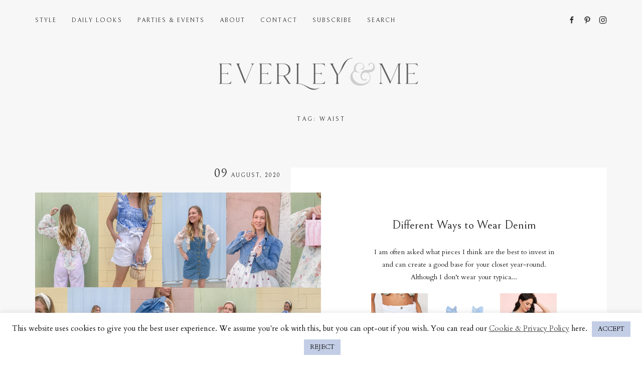

--- FILE ---
content_type: text/html; charset=UTF-8
request_url: https://www.everleyandme.com/tag/waist/
body_size: 17221
content:
<!DOCTYPE html>
<html lang="en-AU" class="no-js">
<head>
	<meta charset="UTF-8">
	<meta name="viewport" content="width=device-width, initial-scale=1">
	<link rel="profile" href="http://gmpg.org/xfn/11">
	<link rel="pingback" href="https://www.everleyandme.com/xmlrpc.php">
	<meta name='robots' content='noindex, follow' />
	<style>img:is([sizes="auto" i], [sizes^="auto," i]) { contain-intrinsic-size: 3000px 1500px }</style>
	
	<!-- This site is optimized with the Yoast SEO plugin v26.8 - https://yoast.com/product/yoast-seo-wordpress/ -->
	<title>waist | Everley &amp; Me | Omaha Based Mommy &amp; Me Style Blog</title>
	<meta property="og:locale" content="en_US" />
	<meta property="og:type" content="article" />
	<meta property="og:title" content="waist | Everley &amp; Me | Omaha Based Mommy &amp; Me Style Blog" />
	<meta property="og:url" content="https://www.everleyandme.com/tag/waist/" />
	<meta property="og:site_name" content="Everley &amp; Me" />
	<meta name="twitter:card" content="summary_large_image" />
	<meta name="twitter:site" content="@everleyandme" />
	<script type="application/ld+json" class="yoast-schema-graph">{"@context":"https://schema.org","@graph":[{"@type":"CollectionPage","@id":"https://www.everleyandme.com/tag/waist/","url":"https://www.everleyandme.com/tag/waist/","name":"waist | Everley &amp; Me | Omaha Based Mommy & Me Style Blog","isPartOf":{"@id":"https://www.everleyandme.com/#website"},"primaryImageOfPage":{"@id":"https://www.everleyandme.com/tag/waist/#primaryimage"},"image":{"@id":"https://www.everleyandme.com/tag/waist/#primaryimage"},"thumbnailUrl":"https://www.everleyandme.com/wp-content/uploads/2020/08/Different-Ways-to-Wear-Denim-09.08.2020-51.png","breadcrumb":{"@id":"https://www.everleyandme.com/tag/waist/#breadcrumb"},"inLanguage":"en-AU"},{"@type":"ImageObject","inLanguage":"en-AU","@id":"https://www.everleyandme.com/tag/waist/#primaryimage","url":"https://www.everleyandme.com/wp-content/uploads/2020/08/Different-Ways-to-Wear-Denim-09.08.2020-51.png","contentUrl":"https://www.everleyandme.com/wp-content/uploads/2020/08/Different-Ways-to-Wear-Denim-09.08.2020-51.png","width":1620,"height":1080},{"@type":"BreadcrumbList","@id":"https://www.everleyandme.com/tag/waist/#breadcrumb","itemListElement":[{"@type":"ListItem","position":1,"name":"Home","item":"https://www.everleyandme.com/"},{"@type":"ListItem","position":2,"name":"waist"}]},{"@type":"WebSite","@id":"https://www.everleyandme.com/#website","url":"https://www.everleyandme.com/","name":"Everley &amp; Me","description":"","publisher":{"@id":"https://www.everleyandme.com/#/schema/person/7dcce105bf98fdef5fc408bd1236ebf2"},"potentialAction":[{"@type":"SearchAction","target":{"@type":"EntryPoint","urlTemplate":"https://www.everleyandme.com/?s={search_term_string}"},"query-input":{"@type":"PropertyValueSpecification","valueRequired":true,"valueName":"search_term_string"}}],"inLanguage":"en-AU"},{"@type":["Person","Organization"],"@id":"https://www.everleyandme.com/#/schema/person/7dcce105bf98fdef5fc408bd1236ebf2","name":"Everley &amp; Me","image":{"@type":"ImageObject","inLanguage":"en-AU","@id":"https://www.everleyandme.com/#/schema/person/image/","url":"https://www.everleyandme.com/wp-content/uploads/2022/10/002A0657-scaled-e1666958973700.jpg","contentUrl":"https://www.everleyandme.com/wp-content/uploads/2022/10/002A0657-scaled-e1666958973700.jpg","width":1620,"height":1080,"caption":"Everley &amp; Me"},"logo":{"@id":"https://www.everleyandme.com/#/schema/person/image/"},"sameAs":["https://www.everleyandme.com","www.facebook.com/everleyandme","www.instagram.com/brookelynedmonds","www.pinterest.com/everleyandme"]}]}</script>
	<!-- / Yoast SEO plugin. -->


<link rel='dns-prefetch' href='//stats.wp.com' />
<link rel='dns-prefetch' href='//fonts.googleapis.com' />
<link rel='dns-prefetch' href='//v0.wordpress.com' />
<link rel="alternate" type="application/rss+xml" title="Everley &amp; Me &raquo; Feed" href="https://www.everleyandme.com/feed/" />
<link rel="alternate" type="application/rss+xml" title="Everley &amp; Me &raquo; Comments Feed" href="https://www.everleyandme.com/comments/feed/" />
<link rel="alternate" type="application/rss+xml" title="Everley &amp; Me &raquo; waist Tag Feed" href="https://www.everleyandme.com/tag/waist/feed/" />
<script type="text/javascript">
/* <![CDATA[ */
window._wpemojiSettings = {"baseUrl":"https:\/\/s.w.org\/images\/core\/emoji\/16.0.1\/72x72\/","ext":".png","svgUrl":"https:\/\/s.w.org\/images\/core\/emoji\/16.0.1\/svg\/","svgExt":".svg","source":{"concatemoji":"https:\/\/www.everleyandme.com\/wp-includes\/js\/wp-emoji-release.min.js?ver=6.8.3"}};
/*! This file is auto-generated */
!function(s,n){var o,i,e;function c(e){try{var t={supportTests:e,timestamp:(new Date).valueOf()};sessionStorage.setItem(o,JSON.stringify(t))}catch(e){}}function p(e,t,n){e.clearRect(0,0,e.canvas.width,e.canvas.height),e.fillText(t,0,0);var t=new Uint32Array(e.getImageData(0,0,e.canvas.width,e.canvas.height).data),a=(e.clearRect(0,0,e.canvas.width,e.canvas.height),e.fillText(n,0,0),new Uint32Array(e.getImageData(0,0,e.canvas.width,e.canvas.height).data));return t.every(function(e,t){return e===a[t]})}function u(e,t){e.clearRect(0,0,e.canvas.width,e.canvas.height),e.fillText(t,0,0);for(var n=e.getImageData(16,16,1,1),a=0;a<n.data.length;a++)if(0!==n.data[a])return!1;return!0}function f(e,t,n,a){switch(t){case"flag":return n(e,"\ud83c\udff3\ufe0f\u200d\u26a7\ufe0f","\ud83c\udff3\ufe0f\u200b\u26a7\ufe0f")?!1:!n(e,"\ud83c\udde8\ud83c\uddf6","\ud83c\udde8\u200b\ud83c\uddf6")&&!n(e,"\ud83c\udff4\udb40\udc67\udb40\udc62\udb40\udc65\udb40\udc6e\udb40\udc67\udb40\udc7f","\ud83c\udff4\u200b\udb40\udc67\u200b\udb40\udc62\u200b\udb40\udc65\u200b\udb40\udc6e\u200b\udb40\udc67\u200b\udb40\udc7f");case"emoji":return!a(e,"\ud83e\udedf")}return!1}function g(e,t,n,a){var r="undefined"!=typeof WorkerGlobalScope&&self instanceof WorkerGlobalScope?new OffscreenCanvas(300,150):s.createElement("canvas"),o=r.getContext("2d",{willReadFrequently:!0}),i=(o.textBaseline="top",o.font="600 32px Arial",{});return e.forEach(function(e){i[e]=t(o,e,n,a)}),i}function t(e){var t=s.createElement("script");t.src=e,t.defer=!0,s.head.appendChild(t)}"undefined"!=typeof Promise&&(o="wpEmojiSettingsSupports",i=["flag","emoji"],n.supports={everything:!0,everythingExceptFlag:!0},e=new Promise(function(e){s.addEventListener("DOMContentLoaded",e,{once:!0})}),new Promise(function(t){var n=function(){try{var e=JSON.parse(sessionStorage.getItem(o));if("object"==typeof e&&"number"==typeof e.timestamp&&(new Date).valueOf()<e.timestamp+604800&&"object"==typeof e.supportTests)return e.supportTests}catch(e){}return null}();if(!n){if("undefined"!=typeof Worker&&"undefined"!=typeof OffscreenCanvas&&"undefined"!=typeof URL&&URL.createObjectURL&&"undefined"!=typeof Blob)try{var e="postMessage("+g.toString()+"("+[JSON.stringify(i),f.toString(),p.toString(),u.toString()].join(",")+"));",a=new Blob([e],{type:"text/javascript"}),r=new Worker(URL.createObjectURL(a),{name:"wpTestEmojiSupports"});return void(r.onmessage=function(e){c(n=e.data),r.terminate(),t(n)})}catch(e){}c(n=g(i,f,p,u))}t(n)}).then(function(e){for(var t in e)n.supports[t]=e[t],n.supports.everything=n.supports.everything&&n.supports[t],"flag"!==t&&(n.supports.everythingExceptFlag=n.supports.everythingExceptFlag&&n.supports[t]);n.supports.everythingExceptFlag=n.supports.everythingExceptFlag&&!n.supports.flag,n.DOMReady=!1,n.readyCallback=function(){n.DOMReady=!0}}).then(function(){return e}).then(function(){var e;n.supports.everything||(n.readyCallback(),(e=n.source||{}).concatemoji?t(e.concatemoji):e.wpemoji&&e.twemoji&&(t(e.twemoji),t(e.wpemoji)))}))}((window,document),window._wpemojiSettings);
/* ]]> */
</script>
<link rel='stylesheet' id='sbi_styles-css' href='https://www.everleyandme.com/wp-content/plugins/instagram-feed/css/sbi-styles.min.css?ver=6.10.0' type='text/css' media='all' />
<style id='wp-emoji-styles-inline-css' type='text/css'>

	img.wp-smiley, img.emoji {
		display: inline !important;
		border: none !important;
		box-shadow: none !important;
		height: 1em !important;
		width: 1em !important;
		margin: 0 0.07em !important;
		vertical-align: -0.1em !important;
		background: none !important;
		padding: 0 !important;
	}
</style>
<link rel='stylesheet' id='wp-block-library-css' href='https://www.everleyandme.com/wp-includes/css/dist/block-library/style.min.css?ver=6.8.3' type='text/css' media='all' />
<style id='classic-theme-styles-inline-css' type='text/css'>
/*! This file is auto-generated */
.wp-block-button__link{color:#fff;background-color:#32373c;border-radius:9999px;box-shadow:none;text-decoration:none;padding:calc(.667em + 2px) calc(1.333em + 2px);font-size:1.125em}.wp-block-file__button{background:#32373c;color:#fff;text-decoration:none}
</style>
<link rel='stylesheet' id='mediaelement-css' href='https://www.everleyandme.com/wp-includes/js/mediaelement/mediaelementplayer-legacy.min.css?ver=4.2.17' type='text/css' media='all' />
<link rel='stylesheet' id='wp-mediaelement-css' href='https://www.everleyandme.com/wp-includes/js/mediaelement/wp-mediaelement.min.css?ver=6.8.3' type='text/css' media='all' />
<style id='jetpack-sharing-buttons-style-inline-css' type='text/css'>
.jetpack-sharing-buttons__services-list{display:flex;flex-direction:row;flex-wrap:wrap;gap:0;list-style-type:none;margin:5px;padding:0}.jetpack-sharing-buttons__services-list.has-small-icon-size{font-size:12px}.jetpack-sharing-buttons__services-list.has-normal-icon-size{font-size:16px}.jetpack-sharing-buttons__services-list.has-large-icon-size{font-size:24px}.jetpack-sharing-buttons__services-list.has-huge-icon-size{font-size:36px}@media print{.jetpack-sharing-buttons__services-list{display:none!important}}.editor-styles-wrapper .wp-block-jetpack-sharing-buttons{gap:0;padding-inline-start:0}ul.jetpack-sharing-buttons__services-list.has-background{padding:1.25em 2.375em}
</style>
<link rel='stylesheet' id='font-awesome-css' href='https://www.everleyandme.com/wp-content/plugins/elementor/assets/lib/font-awesome/css/font-awesome.min.css?ver=4.7.0' type='text/css' media='all' />
<style id='global-styles-inline-css' type='text/css'>
:root{--wp--preset--aspect-ratio--square: 1;--wp--preset--aspect-ratio--4-3: 4/3;--wp--preset--aspect-ratio--3-4: 3/4;--wp--preset--aspect-ratio--3-2: 3/2;--wp--preset--aspect-ratio--2-3: 2/3;--wp--preset--aspect-ratio--16-9: 16/9;--wp--preset--aspect-ratio--9-16: 9/16;--wp--preset--color--black: #000000;--wp--preset--color--cyan-bluish-gray: #abb8c3;--wp--preset--color--white: #ffffff;--wp--preset--color--pale-pink: #f78da7;--wp--preset--color--vivid-red: #cf2e2e;--wp--preset--color--luminous-vivid-orange: #ff6900;--wp--preset--color--luminous-vivid-amber: #fcb900;--wp--preset--color--light-green-cyan: #7bdcb5;--wp--preset--color--vivid-green-cyan: #00d084;--wp--preset--color--pale-cyan-blue: #8ed1fc;--wp--preset--color--vivid-cyan-blue: #0693e3;--wp--preset--color--vivid-purple: #9b51e0;--wp--preset--gradient--vivid-cyan-blue-to-vivid-purple: linear-gradient(135deg,rgba(6,147,227,1) 0%,rgb(155,81,224) 100%);--wp--preset--gradient--light-green-cyan-to-vivid-green-cyan: linear-gradient(135deg,rgb(122,220,180) 0%,rgb(0,208,130) 100%);--wp--preset--gradient--luminous-vivid-amber-to-luminous-vivid-orange: linear-gradient(135deg,rgba(252,185,0,1) 0%,rgba(255,105,0,1) 100%);--wp--preset--gradient--luminous-vivid-orange-to-vivid-red: linear-gradient(135deg,rgba(255,105,0,1) 0%,rgb(207,46,46) 100%);--wp--preset--gradient--very-light-gray-to-cyan-bluish-gray: linear-gradient(135deg,rgb(238,238,238) 0%,rgb(169,184,195) 100%);--wp--preset--gradient--cool-to-warm-spectrum: linear-gradient(135deg,rgb(74,234,220) 0%,rgb(151,120,209) 20%,rgb(207,42,186) 40%,rgb(238,44,130) 60%,rgb(251,105,98) 80%,rgb(254,248,76) 100%);--wp--preset--gradient--blush-light-purple: linear-gradient(135deg,rgb(255,206,236) 0%,rgb(152,150,240) 100%);--wp--preset--gradient--blush-bordeaux: linear-gradient(135deg,rgb(254,205,165) 0%,rgb(254,45,45) 50%,rgb(107,0,62) 100%);--wp--preset--gradient--luminous-dusk: linear-gradient(135deg,rgb(255,203,112) 0%,rgb(199,81,192) 50%,rgb(65,88,208) 100%);--wp--preset--gradient--pale-ocean: linear-gradient(135deg,rgb(255,245,203) 0%,rgb(182,227,212) 50%,rgb(51,167,181) 100%);--wp--preset--gradient--electric-grass: linear-gradient(135deg,rgb(202,248,128) 0%,rgb(113,206,126) 100%);--wp--preset--gradient--midnight: linear-gradient(135deg,rgb(2,3,129) 0%,rgb(40,116,252) 100%);--wp--preset--font-size--small: 13px;--wp--preset--font-size--medium: 20px;--wp--preset--font-size--large: 36px;--wp--preset--font-size--x-large: 42px;--wp--preset--spacing--20: 0.44rem;--wp--preset--spacing--30: 0.67rem;--wp--preset--spacing--40: 1rem;--wp--preset--spacing--50: 1.5rem;--wp--preset--spacing--60: 2.25rem;--wp--preset--spacing--70: 3.38rem;--wp--preset--spacing--80: 5.06rem;--wp--preset--shadow--natural: 6px 6px 9px rgba(0, 0, 0, 0.2);--wp--preset--shadow--deep: 12px 12px 50px rgba(0, 0, 0, 0.4);--wp--preset--shadow--sharp: 6px 6px 0px rgba(0, 0, 0, 0.2);--wp--preset--shadow--outlined: 6px 6px 0px -3px rgba(255, 255, 255, 1), 6px 6px rgba(0, 0, 0, 1);--wp--preset--shadow--crisp: 6px 6px 0px rgba(0, 0, 0, 1);}:where(.is-layout-flex){gap: 0.5em;}:where(.is-layout-grid){gap: 0.5em;}body .is-layout-flex{display: flex;}.is-layout-flex{flex-wrap: wrap;align-items: center;}.is-layout-flex > :is(*, div){margin: 0;}body .is-layout-grid{display: grid;}.is-layout-grid > :is(*, div){margin: 0;}:where(.wp-block-columns.is-layout-flex){gap: 2em;}:where(.wp-block-columns.is-layout-grid){gap: 2em;}:where(.wp-block-post-template.is-layout-flex){gap: 1.25em;}:where(.wp-block-post-template.is-layout-grid){gap: 1.25em;}.has-black-color{color: var(--wp--preset--color--black) !important;}.has-cyan-bluish-gray-color{color: var(--wp--preset--color--cyan-bluish-gray) !important;}.has-white-color{color: var(--wp--preset--color--white) !important;}.has-pale-pink-color{color: var(--wp--preset--color--pale-pink) !important;}.has-vivid-red-color{color: var(--wp--preset--color--vivid-red) !important;}.has-luminous-vivid-orange-color{color: var(--wp--preset--color--luminous-vivid-orange) !important;}.has-luminous-vivid-amber-color{color: var(--wp--preset--color--luminous-vivid-amber) !important;}.has-light-green-cyan-color{color: var(--wp--preset--color--light-green-cyan) !important;}.has-vivid-green-cyan-color{color: var(--wp--preset--color--vivid-green-cyan) !important;}.has-pale-cyan-blue-color{color: var(--wp--preset--color--pale-cyan-blue) !important;}.has-vivid-cyan-blue-color{color: var(--wp--preset--color--vivid-cyan-blue) !important;}.has-vivid-purple-color{color: var(--wp--preset--color--vivid-purple) !important;}.has-black-background-color{background-color: var(--wp--preset--color--black) !important;}.has-cyan-bluish-gray-background-color{background-color: var(--wp--preset--color--cyan-bluish-gray) !important;}.has-white-background-color{background-color: var(--wp--preset--color--white) !important;}.has-pale-pink-background-color{background-color: var(--wp--preset--color--pale-pink) !important;}.has-vivid-red-background-color{background-color: var(--wp--preset--color--vivid-red) !important;}.has-luminous-vivid-orange-background-color{background-color: var(--wp--preset--color--luminous-vivid-orange) !important;}.has-luminous-vivid-amber-background-color{background-color: var(--wp--preset--color--luminous-vivid-amber) !important;}.has-light-green-cyan-background-color{background-color: var(--wp--preset--color--light-green-cyan) !important;}.has-vivid-green-cyan-background-color{background-color: var(--wp--preset--color--vivid-green-cyan) !important;}.has-pale-cyan-blue-background-color{background-color: var(--wp--preset--color--pale-cyan-blue) !important;}.has-vivid-cyan-blue-background-color{background-color: var(--wp--preset--color--vivid-cyan-blue) !important;}.has-vivid-purple-background-color{background-color: var(--wp--preset--color--vivid-purple) !important;}.has-black-border-color{border-color: var(--wp--preset--color--black) !important;}.has-cyan-bluish-gray-border-color{border-color: var(--wp--preset--color--cyan-bluish-gray) !important;}.has-white-border-color{border-color: var(--wp--preset--color--white) !important;}.has-pale-pink-border-color{border-color: var(--wp--preset--color--pale-pink) !important;}.has-vivid-red-border-color{border-color: var(--wp--preset--color--vivid-red) !important;}.has-luminous-vivid-orange-border-color{border-color: var(--wp--preset--color--luminous-vivid-orange) !important;}.has-luminous-vivid-amber-border-color{border-color: var(--wp--preset--color--luminous-vivid-amber) !important;}.has-light-green-cyan-border-color{border-color: var(--wp--preset--color--light-green-cyan) !important;}.has-vivid-green-cyan-border-color{border-color: var(--wp--preset--color--vivid-green-cyan) !important;}.has-pale-cyan-blue-border-color{border-color: var(--wp--preset--color--pale-cyan-blue) !important;}.has-vivid-cyan-blue-border-color{border-color: var(--wp--preset--color--vivid-cyan-blue) !important;}.has-vivid-purple-border-color{border-color: var(--wp--preset--color--vivid-purple) !important;}.has-vivid-cyan-blue-to-vivid-purple-gradient-background{background: var(--wp--preset--gradient--vivid-cyan-blue-to-vivid-purple) !important;}.has-light-green-cyan-to-vivid-green-cyan-gradient-background{background: var(--wp--preset--gradient--light-green-cyan-to-vivid-green-cyan) !important;}.has-luminous-vivid-amber-to-luminous-vivid-orange-gradient-background{background: var(--wp--preset--gradient--luminous-vivid-amber-to-luminous-vivid-orange) !important;}.has-luminous-vivid-orange-to-vivid-red-gradient-background{background: var(--wp--preset--gradient--luminous-vivid-orange-to-vivid-red) !important;}.has-very-light-gray-to-cyan-bluish-gray-gradient-background{background: var(--wp--preset--gradient--very-light-gray-to-cyan-bluish-gray) !important;}.has-cool-to-warm-spectrum-gradient-background{background: var(--wp--preset--gradient--cool-to-warm-spectrum) !important;}.has-blush-light-purple-gradient-background{background: var(--wp--preset--gradient--blush-light-purple) !important;}.has-blush-bordeaux-gradient-background{background: var(--wp--preset--gradient--blush-bordeaux) !important;}.has-luminous-dusk-gradient-background{background: var(--wp--preset--gradient--luminous-dusk) !important;}.has-pale-ocean-gradient-background{background: var(--wp--preset--gradient--pale-ocean) !important;}.has-electric-grass-gradient-background{background: var(--wp--preset--gradient--electric-grass) !important;}.has-midnight-gradient-background{background: var(--wp--preset--gradient--midnight) !important;}.has-small-font-size{font-size: var(--wp--preset--font-size--small) !important;}.has-medium-font-size{font-size: var(--wp--preset--font-size--medium) !important;}.has-large-font-size{font-size: var(--wp--preset--font-size--large) !important;}.has-x-large-font-size{font-size: var(--wp--preset--font-size--x-large) !important;}
:where(.wp-block-post-template.is-layout-flex){gap: 1.25em;}:where(.wp-block-post-template.is-layout-grid){gap: 1.25em;}
:where(.wp-block-columns.is-layout-flex){gap: 2em;}:where(.wp-block-columns.is-layout-grid){gap: 2em;}
:root :where(.wp-block-pullquote){font-size: 1.5em;line-height: 1.6;}
</style>
<link rel='stylesheet' id='cookie-law-info-css' href='https://www.everleyandme.com/wp-content/plugins/cookie-law-info/legacy/public/css/cookie-law-info-public.css?ver=3.3.9.1' type='text/css' media='all' />
<link rel='stylesheet' id='cookie-law-info-gdpr-css' href='https://www.everleyandme.com/wp-content/plugins/cookie-law-info/legacy/public/css/cookie-law-info-gdpr.css?ver=3.3.9.1' type='text/css' media='all' />
<link rel='stylesheet' id='wp-components-css' href='https://www.everleyandme.com/wp-includes/css/dist/components/style.min.css?ver=6.8.3' type='text/css' media='all' />
<link rel='stylesheet' id='godaddy-styles-css' href='https://www.everleyandme.com/wp-content/mu-plugins/vendor/wpex/godaddy-launch/includes/Dependencies/GoDaddy/Styles/build/latest.css?ver=2.0.2' type='text/css' media='all' />
<link rel='stylesheet' id='gem-base-css' href='https://www.everleyandme.com/wp-content/plugins/godaddy-email-marketing-sign-up-forms/css/gem.min.css?ver=1.4.3' type='text/css' media='all' />
<link rel='stylesheet' id='google-fonts-css' href='https://fonts.googleapis.com/css?family=Bellefair%7CCardo&#038;subset=latin%2Clatin-ext&#038;ver=1.0' type='text/css' media='all' />
<link rel='stylesheet' id='uikit-css' href='https://www.everleyandme.com/wp-content/themes/fashionblog/assets/css/uikit.min.css?ver=3.0' type='text/css' media='all' />
<link rel='stylesheet' id='theme-common-css' href='https://www.everleyandme.com/wp-content/themes/fashionblog/assets/css/common.min.css?ver=1.0' type='text/css' media='all' />
<link rel='stylesheet' id='theme-style-css' href='https://www.everleyandme.com/wp-content/themes/victoria/style.css?ver=1.0' type='text/css' media='all' />
<style id='theme-style-inline-css' type='text/css'>
.top-logo img{height:72px;width:500px;}.mobile-top-logo img{height:50px;width:250px;}#modal-mailchimp .image-column{background-image:url(https://www.everleyandme.com/wp-content/uploads/2020/07/Sunflowers-at-Pam-Nelson-Resized-11.jpg);}
</style>
<script type="text/javascript" src="https://www.everleyandme.com/wp-includes/js/jquery/jquery.min.js?ver=3.7.1" id="jquery-core-js"></script>
<script type="text/javascript" src="https://www.everleyandme.com/wp-includes/js/jquery/jquery-migrate.min.js?ver=3.4.1" id="jquery-migrate-js"></script>
<script type="text/javascript" id="cookie-law-info-js-extra">
/* <![CDATA[ */
var Cli_Data = {"nn_cookie_ids":[],"cookielist":[],"non_necessary_cookies":[],"ccpaEnabled":"","ccpaRegionBased":"","ccpaBarEnabled":"","strictlyEnabled":["necessary","obligatoire"],"ccpaType":"gdpr","js_blocking":"","custom_integration":"","triggerDomRefresh":"","secure_cookies":""};
var cli_cookiebar_settings = {"animate_speed_hide":"500","animate_speed_show":"500","background":"#ffffff","border":"#b1a6a6c2","border_on":"","button_1_button_colour":"#c3cee6","button_1_button_hover":"#9ca5b8","button_1_link_colour":"#0a0a0a","button_1_as_button":"1","button_1_new_win":"","button_2_button_colour":"#333","button_2_button_hover":"#292929","button_2_link_colour":"#444","button_2_as_button":"","button_2_hidebar":"","button_3_button_colour":"#c3cee6","button_3_button_hover":"#9ca5b8","button_3_link_colour":"#0a0a0a","button_3_as_button":"1","button_3_new_win":"","button_4_button_colour":"#000","button_4_button_hover":"#000000","button_4_link_colour":"#fff","button_4_as_button":"1","button_7_button_colour":"#61a229","button_7_button_hover":"#4e8221","button_7_link_colour":"#fff","button_7_as_button":"1","button_7_new_win":"","font_family":"inherit","header_fix":"","notify_animate_hide":"1","notify_animate_show":"","notify_div_id":"#cookie-law-info-bar","notify_position_horizontal":"right","notify_position_vertical":"bottom","scroll_close":"","scroll_close_reload":"","accept_close_reload":"","reject_close_reload":"","showagain_tab":"","showagain_background":"#fff","showagain_border":"#000","showagain_div_id":"#cookie-law-info-again","showagain_x_position":"100px","text":"#0c0909","show_once_yn":"","show_once":"10000","logging_on":"","as_popup":"","popup_overlay":"1","bar_heading_text":"","cookie_bar_as":"banner","popup_showagain_position":"bottom-right","widget_position":"left"};
var log_object = {"ajax_url":"https:\/\/www.everleyandme.com\/wp-admin\/admin-ajax.php"};
/* ]]> */
</script>
<script type="text/javascript" src="https://www.everleyandme.com/wp-content/plugins/cookie-law-info/legacy/public/js/cookie-law-info-public.js?ver=3.3.9.1" id="cookie-law-info-js"></script>
<link rel="https://api.w.org/" href="https://www.everleyandme.com/wp-json/" /><link rel="alternate" title="JSON" type="application/json" href="https://www.everleyandme.com/wp-json/wp/v2/tags/900" /><link rel="EditURI" type="application/rsd+xml" title="RSD" href="https://www.everleyandme.com/xmlrpc.php?rsd" />
<meta name="generator" content="WordPress 6.8.3" />

		<!-- GA Google Analytics @ https://m0n.co/ga -->
		<script async src="https://www.googletagmanager.com/gtag/js?id=UA-123062476-1"></script>
		<script>
			window.dataLayer = window.dataLayer || [];
			function gtag(){dataLayer.push(arguments);}
			gtag('js', new Date());
			gtag('config', 'UA-123062476-1');
		</script>

		<style>img#wpstats{display:none}</style>
		<meta name="generator" content="Elementor 3.34.2; features: additional_custom_breakpoints; settings: css_print_method-external, google_font-enabled, font_display-auto">
			<style>
				.e-con.e-parent:nth-of-type(n+4):not(.e-lazyloaded):not(.e-no-lazyload),
				.e-con.e-parent:nth-of-type(n+4):not(.e-lazyloaded):not(.e-no-lazyload) * {
					background-image: none !important;
				}
				@media screen and (max-height: 1024px) {
					.e-con.e-parent:nth-of-type(n+3):not(.e-lazyloaded):not(.e-no-lazyload),
					.e-con.e-parent:nth-of-type(n+3):not(.e-lazyloaded):not(.e-no-lazyload) * {
						background-image: none !important;
					}
				}
				@media screen and (max-height: 640px) {
					.e-con.e-parent:nth-of-type(n+2):not(.e-lazyloaded):not(.e-no-lazyload),
					.e-con.e-parent:nth-of-type(n+2):not(.e-lazyloaded):not(.e-no-lazyload) * {
						background-image: none !important;
					}
				}
			</style>
			<link rel="icon" href="https://www.everleyandme.com/wp-content/uploads/2022/10/cropped-Everley-Me-Favicon-32x32.png" sizes="32x32" />
<link rel="icon" href="https://www.everleyandme.com/wp-content/uploads/2022/10/cropped-Everley-Me-Favicon-192x192.png" sizes="192x192" />
<link rel="apple-touch-icon" href="https://www.everleyandme.com/wp-content/uploads/2022/10/cropped-Everley-Me-Favicon-180x180.png" />
<meta name="msapplication-TileImage" content="https://www.everleyandme.com/wp-content/uploads/2022/10/cropped-Everley-Me-Favicon-270x270.png" />
		<style type="text/css" id="wp-custom-css">
			.entry-tags { display: none; }
.top-menu li a:hover, .top-menu li a.uk-open, .top-social-menu li a:hover {
    color: #c3cee6;
}
h1 a:hover, h2 a:hover, h3 a:hover, h4 a:hover, h5 a:hover, h6 a:hover {
    color: #c3cee6;
}
.post-meta a:hover, .entry-meta a:hover {
    color: #c3cee6;
}
a {
    color: #c3cee6;
}
a:hover {
    color: #c3cee6;
}
#mobile-menu li a:hover, .mobile-social-menu li a:hover {
    color: #c3cee6;
}
.uk-button-primary:hover, .uk-button-primary:active {
    background-color: #E2E7F1;
    border-color: #E2E7F1;
    color: #262626;
}
.bottom-social-menu li a:hover {color: #c3cee6}
.about-me .social-menu li a:hover {color: #c3cee6}
.copyright a:hover {
    color: #c3cee6;
}
.ajax-posts-pagination .loader:hover {
    background-color: #E2E7F1;
    color: #262626;
}
.comment-submit:hover, .comment-submit:active {
    background-color: #E2E7F1 !important;
    border-color: #E2E7F1 !important;
    color: # !important;
}

.single-post .share-icons a:hover {
    background-color: #fff;
    color: #c3cee6;
    display: block;
    height: 40px;
    line-height: 40px;
    width: 40px;
    margin-top: 1px;
}
.widget-posts li .post-date a:hover {
    color: #c3cee6;
}
.uk-button-primary:hover,
   .uk-button-primary: active {
    background-color: #E2E7F1;
    border-color: #E2E7F1;
    color: #262626;
}

.post-looks {
	padding-top: 20px !important;
}		</style>
		</head>
<body class="archive tag tag-waist tag-900 wp-theme-fashionblog wp-child-theme-victoria fl-builder-lite-2-9-4-2 fl-no-js elementor-default elementor-kit-9730">
<div id="blog-page">
<div class="uk-offcanvas-content">

<header id="blog-header">
	<div class="header">
	<div class="top-navbar" uk-sticky="top: .top-navbar; animation: false;">
		<div class="uk-container">
			<nav class="navbar uk-navbar-container uk-navbar-transparent" uk-navbar>
				<div class="uk-navbar-left">
					<ul class="uk-navbar-nav top-menu">
											<li>
			<a href="https://www.everleyandme.com/category/style/">Style</a>
							<div class="get-posts-by-category reset-box-shadow" uk-dropdown="offset: 0; pos: bottom-justify; boundary: .top-navbar; boundary-align: true; animation: uk-animation-slide-top-small; duration: 300">
					<div class="uk-container">
                        <div class="dropdown-wrap pd-y-50 pd-x-40">
                            <ul class="uk-grid-medium uk-child-width-1-4" uk-grid>
                                                                                                <li class="post tx-center post-13175 type-post status-publish format-standard has-post-thumbnail hentry category-home category-style tag-affordable tag-button tag-candle tag-casual tag-cheap tag-craving tag-cute tag-daily tag-decor tag-dress tag-dresses tag-earrings tag-embroidered tag-embroidery tag-everyday tag-fashion tag-feminine tag-flirty tag-fun tag-gardens tag-gingham tag-girly tag-gold tag-grace-rose-farm tag-green tag-home tag-hoop tag-inspiration tag-inspo tag-long-sleeve tag-look tag-looks tag-made-by-mary tag-mirror tag-necklace tag-outfit tag-perfume tag-prairie tag-pretty tag-rose tag-roses tag-sage tag-scent tag-shein tag-spring tag-spritz tag-style tag-zola">
	<figure class="reset-space">
		<a href="https://www.everleyandme.com/2021/01/craving-spring-dresses/" class="hover-thumbnail">
			<img fetchpriority="high" width="720" height="870" src="https://www.everleyandme.com/wp-content/uploads/2021/01/Craving-Spring-Dresses-Resized-1-720x870.jpg" class="attachment-grid-post-thumbnail size-grid-post-thumbnail wp-post-image" alt="" decoding="async" />		</a>
		<figcaption class="">
			<h5 class="post-title reset-link reset-hgroup mg-t-25">
				<a href="https://www.everleyandme.com/2021/01/craving-spring-dresses/" rel="bookmark">Craving Spring Dresses</a>
			</h5>
		</figcaption>
	</figure>
</li><li class="post tx-center post-13173 type-post status-publish format-standard has-post-thumbnail hentry category-family category-home category-style tag-australian tag-baby tag-beige tag-boots tag-button tag-buttons tag-cardigan tag-cardigans tag-casual tag-cute tag-daily tag-designer tag-designers tag-dress tag-dusty tag-everyday tag-fall tag-family tag-fashion tag-floral tag-front tag-girls tag-gold tag-home tag-instagram tag-kids tag-knit tag-look tag-looks tag-loveshackfancy tag-lulu tag-match tag-matching tag-matchy tag-me tag-milly tag-mini tag-mommy tag-outfit tag-outfits tag-pearl tag-penelope tag-pink tag-pointed tag-puff tag-rose tag-ruffle tag-sleeve tag-sleeved tag-sleeves tag-spring tag-style tag-tan tag-target tag-tiered tag-toddler tag-toe tag-white tag-winter">
	<figure class="reset-space">
		<a href="https://www.everleyandme.com/2021/01/dusty-rose-cardigans/" class="hover-thumbnail">
			<img width="720" height="870" src="https://www.everleyandme.com/wp-content/uploads/2021/01/Dusty-Rose-Cardigans-Resized-12-720x870.jpg" class="attachment-grid-post-thumbnail size-grid-post-thumbnail wp-post-image" alt="" decoding="async" />		</a>
		<figcaption class="">
			<h5 class="post-title reset-link reset-hgroup mg-t-25">
				<a href="https://www.everleyandme.com/2021/01/dusty-rose-cardigans/" rel="bookmark">Dusty Rose Cardigans</a>
			</h5>
		</figcaption>
	</figure>
</li><li class="post tx-center post-12617 type-post status-publish format-standard has-post-thumbnail hentry category-home category-style tag-azalea tag-baby tag-bauble tag-baubles tag-bead tag-chain tag-chinoiserie tag-christmas tag-daily tag-decor tag-dress tag-earrings tag-everyday tag-fashion tag-flower tag-gold tag-hand-painted tag-holidays tag-home tag-jewelry tag-lariat tag-look tag-mary tag-midi tag-mirror tag-necklace tag-ornaments tag-outfit tag-pastel tag-pink tag-premium tag-puff tag-satin tag-shein tag-sleeve tag-spano tag-style tag-tree tag-vintage">
	<figure class="reset-space">
		<a href="https://www.everleyandme.com/2020/12/christmas-outfit-2020/" class="hover-thumbnail">
			<img width="720" height="870" src="https://www.everleyandme.com/wp-content/uploads/2020/12/2020-Christmas-Outfit-Resized-2-720x870.jpg" class="attachment-grid-post-thumbnail size-grid-post-thumbnail wp-post-image" alt="Christmas Outfit 7" decoding="async" />		</a>
		<figcaption class="">
			<h5 class="post-title reset-link reset-hgroup mg-t-25">
				<a href="https://www.everleyandme.com/2020/12/christmas-outfit-2020/" rel="bookmark">Christmas Outfit 2020</a>
			</h5>
		</figcaption>
	</figure>
</li><li class="post tx-center post-12093 type-post status-publish format-standard has-post-thumbnail hentry category-style tag-40s tag-50s tag-60s tag-back tag-backless tag-bag tag-block tag-brown tag-capri tag-casual tag-chanel tag-core tag-cottage tag-country tag-daily tag-dot tag-dots tag-dress tag-english tag-espadrille tag-everyday tag-fashion tag-hair tag-handbag tag-heels tag-ivory tag-lipstick tag-look tag-looks tag-make-up tag-makeup tag-pleated tag-polka tag-prairie tag-quilted tag-retro tag-scrunchie tag-shoes tag-style tag-tie tag-vintage">
	<figure class="reset-space">
		<a href="https://www.everleyandme.com/2020/11/retro-dress-with-polka-dots/" class="hover-thumbnail">
			<img loading="lazy" width="720" height="870" src="https://www.everleyandme.com/wp-content/uploads/2020/11/Retro-Dress-with-Polka-Dots-Resized-23-720x870.jpg" class="attachment-grid-post-thumbnail size-grid-post-thumbnail wp-post-image" alt="" decoding="async" />		</a>
		<figcaption class="">
			<h5 class="post-title reset-link reset-hgroup mg-t-25">
				<a href="https://www.everleyandme.com/2020/11/retro-dress-with-polka-dots/" rel="bookmark">Retro Dress with Polka Dots</a>
			</h5>
		</figcaption>
	</figure>
</li>                            </ul>
                        </div>
					</div>
				</div>
					</li>
							<li>
			<a href="https://www.everleyandme.com/category/everyday-style/">Daily Looks</a>
							<div class="get-posts-by-category reset-box-shadow" uk-dropdown="offset: 0; pos: bottom-justify; boundary: .top-navbar; boundary-align: true; animation: uk-animation-slide-top-small; duration: 300">
					<div class="uk-container">
                        <div class="dropdown-wrap pd-y-50 pd-x-40">
                            <ul class="uk-grid-medium uk-child-width-1-4" uk-grid>
                                                                                                <li class="post tx-center post-13741 type-post status-publish format-standard has-post-thumbnail hentry category-everyday-style tag-affordable tag-blue tag-button tag-buttons tag-cardigan tag-casual tag-chicwish tag-chunky tag-cute tag-daily tag-dusty tag-everyday tag-fall tag-fashion tag-feminine tag-flirty tag-floral tag-flower tag-fun tag-gray tag-grey tag-knit tag-look tag-looks tag-loveshackfancy tag-mini tag-outfit tag-outfits tag-pink tag-skirt tag-spring tag-style tag-tiered tag-winter">
	<figure class="reset-space">
		<a href="https://www.everleyandme.com/2021/03/chunky-flower-cardigan/" class="hover-thumbnail">
			<img loading="lazy" width="720" height="870" src="https://www.everleyandme.com/wp-content/uploads/2021/03/Daily-Look-06.04.2021-1-720x870.jpg" class="attachment-grid-post-thumbnail size-grid-post-thumbnail wp-post-image" alt="" decoding="async" />		</a>
		<figcaption class="">
			<h5 class="post-title reset-link reset-hgroup mg-t-25">
				<a href="https://www.everleyandme.com/2021/03/chunky-flower-cardigan/" rel="bookmark">Chunky Flower Cardigan</a>
			</h5>
		</figcaption>
	</figure>
</li><li class="post tx-center post-13739 type-post status-publish format-standard has-post-thumbnail hentry category-everyday-style tag-blue tag-bow tag-button tag-buttons tag-cardigan tag-casual tag-chic tag-chicwish tag-children tag-cotton tag-cute tag-daily tag-daughter tag-dresses tag-everyday tag-family tag-fashion tag-floral tag-grand tag-granny tag-kids tag-long tag-look tag-looks tag-matching tag-matchy-matchy tag-maxi tag-me tag-midi tag-millennial tag-mini tag-mommy tag-mommy-me tag-mother tag-outfit tag-outfits tag-poplin tag-rhinestone tag-rhinestones tag-ruffle tag-sleeve tag-sleeves tag-style tag-sweater tag-toddler tag-white">
	<figure class="reset-space">
		<a href="https://www.everleyandme.com/2021/03/grand-millennial-granny-chic/" class="hover-thumbnail">
			<img loading="lazy" width="720" height="870" src="https://www.everleyandme.com/wp-content/uploads/2021/03/Daily-Look-07.04.2021-17-720x870.jpg" class="attachment-grid-post-thumbnail size-grid-post-thumbnail wp-post-image" alt="Grand Millennial 6" decoding="async" />		</a>
		<figcaption class="">
			<h5 class="post-title reset-link reset-hgroup mg-t-25">
				<a href="https://www.everleyandme.com/2021/03/grand-millennial-granny-chic/" rel="bookmark">Grand Millennial vs. Granny Chic</a>
			</h5>
		</figcaption>
	</figure>
</li><li class="post tx-center post-13743 type-post status-publish format-standard has-post-thumbnail hentry category-everyday-style tag-blouse tag-casual tag-classic tag-cute tag-daily tag-denim tag-everyday tag-fall tag-fashion tag-flats tag-inspiration tag-inspo tag-jeans tag-light tag-long tag-look tag-looks tag-mom tag-outfit tag-outfits tag-pretty tag-sleeve tag-sleeves tag-spring tag-style tag-top tag-wash tag-white tag-winter">
	<figure class="reset-space">
		<a href="https://www.everleyandme.com/2021/03/classic-white-top-jeans/" class="hover-thumbnail">
			<img loading="lazy" width="720" height="870" src="https://www.everleyandme.com/wp-content/uploads/2021/03/Daily-Look-05.04.2021-4-720x870.jpg" class="attachment-grid-post-thumbnail size-grid-post-thumbnail wp-post-image" alt="" decoding="async" />		</a>
		<figcaption class="">
			<h5 class="post-title reset-link reset-hgroup mg-t-25">
				<a href="https://www.everleyandme.com/2021/03/classic-white-top-jeans/" rel="bookmark">Classic White Top &#038; Jeans</a>
			</h5>
		</figcaption>
	</figure>
</li><li class="post tx-center post-13737 type-post status-publish format-standard has-post-thumbnail hentry category-everyday-style tag-other-stories tag-button tag-candy tag-cardigan tag-casual tag-chicwish tag-cute tag-daily tag-date tag-dress tag-everyday tag-eyelet tag-fashion tag-feminine tag-floral tag-girly tag-heart tag-knit tag-laser-cut tag-look tag-mini tag-night tag-outfit tag-pink tag-puff-sleeve tag-sneakers tag-spring tag-style tag-summer tag-sweater tag-white">
	<figure class="reset-space">
		<a href="https://www.everleyandme.com/2021/03/pink-floral-dress-cardigan/" class="hover-thumbnail">
			<img loading="lazy" width="720" height="870" src="https://www.everleyandme.com/wp-content/uploads/2021/03/Daily-Look-04.04.2021-12-1-720x870.jpg" class="attachment-grid-post-thumbnail size-grid-post-thumbnail wp-post-image" alt="" decoding="async" />		</a>
		<figcaption class="">
			<h5 class="post-title reset-link reset-hgroup mg-t-25">
				<a href="https://www.everleyandme.com/2021/03/pink-floral-dress-cardigan/" rel="bookmark">Pink Floral Dress &#038; Cardigan</a>
			</h5>
		</figcaption>
	</figure>
</li>                            </ul>
                        </div>
					</div>
				</div>
					</li>
							<li>
			<a href="https://www.everleyandme.com/category/parties-events/">Parties &amp; Events</a>
							<div class="get-posts-by-category reset-box-shadow" uk-dropdown="offset: 0; pos: bottom-justify; boundary: .top-navbar; boundary-align: true; animation: uk-animation-slide-top-small; duration: 300">
					<div class="uk-container">
                        <div class="dropdown-wrap pd-y-50 pd-x-40">
                            <ul class="uk-grid-medium uk-child-width-1-4" uk-grid>
                                                                                                <li class="post tx-center post-7244 type-post status-publish format-standard has-post-thumbnail hentry category-family category-home category-parties-events tag-1st tag-ayla tag-aylas tag-baby tag-backdrop tag-bakery tag-balloon tag-balloons tag-banner tag-basket tag-bassinet tag-birthday tag-blush tag-board tag-booth tag-box tag-boxes tag-cake tag-candy tag-cape tag-children tag-childrens tag-childs tag-cookies tag-crowns tag-cubby tag-cubes tag-cups tag-decor tag-dish tag-diy tag-dolls tag-dress tag-dresses tag-event tag-events tag-eye tag-family tag-fashion tag-feathers tag-first tag-floral tag-flowers tag-foil tag-garland tag-gift tag-gifts tag-glitter tag-hack tag-happy tag-headband tag-home tag-house tag-ikea tag-kids tag-letter tag-letterboard tag-market tag-masks tag-masquerade tag-matching tag-miniland tag-olli-ella tag-one tag-outfits tag-paper tag-parties tag-party tag-patisserie tag-photo tag-photobooth tag-picnic tag-pink tag-planter tag-plates tag-play tag-playhouse tag-present tag-presents tag-princess tag-props tag-quarantine tag-rattan tag-room tag-sign tag-sister tag-sisters tag-soiree tag-sophisticated tag-stall tag-stand tag-stars tag-style tag-swan tag-swanderful tag-swans tag-theme tag-toddler tag-toddlers tag-topper tag-tulle tag-white tag-wicker location-omaha">
	<figure class="reset-space">
		<a href="https://www.everleyandme.com/2020/06/swan-party-for-aylas-1st-birthday/" class="hover-thumbnail">
			<img loading="lazy" width="580" height="870" src="https://www.everleyandme.com/wp-content/uploads/2020/06/Aylas-First-Birthday-Resized-22.jpg" class="attachment-grid-post-thumbnail size-grid-post-thumbnail wp-post-image" alt="" decoding="async" srcset="https://www.everleyandme.com/wp-content/uploads/2020/06/Aylas-First-Birthday-Resized-22.jpg 1080w, https://www.everleyandme.com/wp-content/uploads/2020/06/Aylas-First-Birthday-Resized-22-200x300.jpg 200w, https://www.everleyandme.com/wp-content/uploads/2020/06/Aylas-First-Birthday-Resized-22-683x1024.jpg 683w, https://www.everleyandme.com/wp-content/uploads/2020/06/Aylas-First-Birthday-Resized-22-768x1152.jpg 768w, https://www.everleyandme.com/wp-content/uploads/2020/06/Aylas-First-Birthday-Resized-22-1024x1536.jpg 1024w" sizes="(max-width: 580px) 100vw, 580px" />		</a>
		<figcaption class="">
			<h5 class="post-title reset-link reset-hgroup mg-t-25">
				<a href="https://www.everleyandme.com/2020/06/swan-party-for-aylas-1st-birthday/" rel="bookmark">Swan Party for Ayla&#8217;s 1st Birthday</a>
			</h5>
		</figcaption>
	</figure>
</li><li class="post tx-center post-7125 type-post status-publish format-standard has-post-thumbnail hentry category-family category-home category-parties-events tag-1243 tag-3rd tag-australia tag-awning tag-back tag-backdrop tag-ball tag-ballet tag-balloons tag-balls tag-banana tag-bday tag-birthday tag-blocks tag-blue tag-board tag-booth tag-bow tag-bows tag-box tag-canvas tag-cash tag-chairs tag-cleaning tag-cloth tag-cone tag-cones tag-confetti tag-creams tag-day tag-daydreams tag-decor tag-diy tag-doll tag-dolls tag-dreams tag-dress tag-drop tag-duck tag-events tag-everley tag-everleys tag-fabric tag-funday tag-garland tag-gift tag-gifts tag-girls tag-green tag-hair tag-headband tag-home tag-homemade tag-ice-cream tag-icecream tag-icecreams tag-isolation tag-kids tag-kit tag-kmart tag-letter tag-machine tag-maker tag-market tag-miniland tag-party tag-pastel tag-pastels tag-photo tag-pink tag-pit tag-planter tag-popsicle tag-present tag-presents tag-props tag-pump tag-quarantine tag-register tag-sign tag-slippers tag-split tag-stall tag-stand tag-streamers tag-stripe tag-striped tag-sundae tag-table tag-third tag-toy tag-toys tag-truck tag-tulle tag-tutu tag-vintage tag-wooden tag-yellow location-omaha">
	<figure class="reset-space">
		<a href="https://www.everleyandme.com/2020/06/ice-cream-party-for-everleys-3rd-birthday/" class="hover-thumbnail">
			<img loading="lazy" width="580" height="870" src="https://www.everleyandme.com/wp-content/uploads/2020/06/NEW-Everleys-3rd-Birthday-Party-Resized-32.jpg" class="attachment-grid-post-thumbnail size-grid-post-thumbnail wp-post-image" alt="" decoding="async" srcset="https://www.everleyandme.com/wp-content/uploads/2020/06/NEW-Everleys-3rd-Birthday-Party-Resized-32.jpg 1080w, https://www.everleyandme.com/wp-content/uploads/2020/06/NEW-Everleys-3rd-Birthday-Party-Resized-32-200x300.jpg 200w, https://www.everleyandme.com/wp-content/uploads/2020/06/NEW-Everleys-3rd-Birthday-Party-Resized-32-683x1024.jpg 683w, https://www.everleyandme.com/wp-content/uploads/2020/06/NEW-Everleys-3rd-Birthday-Party-Resized-32-768x1152.jpg 768w, https://www.everleyandme.com/wp-content/uploads/2020/06/NEW-Everleys-3rd-Birthday-Party-Resized-32-1024x1536.jpg 1024w" sizes="(max-width: 580px) 100vw, 580px" />		</a>
		<figcaption class="">
			<h5 class="post-title reset-link reset-hgroup mg-t-25">
				<a href="https://www.everleyandme.com/2020/06/ice-cream-party-for-everleys-3rd-birthday/" rel="bookmark">Ice Cream Party for Everley&#8217;s 3rd Birthday</a>
			</h5>
		</figcaption>
	</figure>
</li><li class="post tx-center post-2972 type-post status-publish format-standard has-post-thumbnail hentry category-family category-home category-parties-events tag-asos tag-baby tag-balloons tag-beverage tag-daughter tag-decor tag-dispenser tag-dress tag-drink tag-event tag-family tag-fashion tag-foil tag-friends tag-gap tag-gingham tag-girl tag-gold tag-home tag-invitations tag-lala tag-little tag-mama tag-mother tag-party tag-pastel tag-plaid tag-pregnancy tag-pregnant tag-second tag-shower tag-sister tag-spring tag-sprinkle tag-stripe tag-striped tag-style tag-summer tag-walmart location-omaha">
	<figure class="reset-space">
		<a href="https://www.everleyandme.com/2019/05/our-baby-sprinkle/" class="hover-thumbnail">
			<img loading="lazy" width="580" height="870" src="https://www.everleyandme.com/wp-content/uploads/2019/05/IMG-0376-e1558376165810.jpg" class="attachment-grid-post-thumbnail size-grid-post-thumbnail wp-post-image" alt="Baby Sprinkle 1" decoding="async" />		</a>
		<figcaption class="">
			<h5 class="post-title reset-link reset-hgroup mg-t-25">
				<a href="https://www.everleyandme.com/2019/05/our-baby-sprinkle/" rel="bookmark">Our Baby Sprinkle</a>
			</h5>
		</figcaption>
	</figure>
</li><li class="post tx-center post-3664 type-post status-publish format-standard has-post-thumbnail hentry category-family category-home category-parties-events tag-658 tag-animal tag-animals tag-arch tag-baker tag-balloon tag-balloons tag-birthday tag-buttercream tag-cake tag-celebrate tag-celebration tag-chairs tag-confetti tag-diy tag-drip tag-elephant tag-event tag-everley tag-flowers tag-foil tag-garland tag-giraffe tag-girl tag-girly tag-hats tag-home tag-ikea tag-inflatable tag-kid tag-kids tag-magnolias tag-nude tag-orange tag-paper tag-party tag-peach tag-pink tag-pom tag-pom-pom tag-scrapbook tag-second tag-shop tag-sweet tag-table tag-tea tag-white tag-zebra location-omaha">
	<figure class="reset-space">
		<a href="https://www.everleyandme.com/2019/03/animal-par-tea-everleys-second-birthday/" class="hover-thumbnail">
			<img loading="lazy" width="580" height="870" src="https://www.everleyandme.com/wp-content/uploads/2019/03/Everleys-2nd-Birthday-Partea-Resized-9.jpg" class="attachment-grid-post-thumbnail size-grid-post-thumbnail wp-post-image" alt="" decoding="async" srcset="https://www.everleyandme.com/wp-content/uploads/2019/03/Everleys-2nd-Birthday-Partea-Resized-9.jpg 1080w, https://www.everleyandme.com/wp-content/uploads/2019/03/Everleys-2nd-Birthday-Partea-Resized-9-200x300.jpg 200w, https://www.everleyandme.com/wp-content/uploads/2019/03/Everleys-2nd-Birthday-Partea-Resized-9-768x1152.jpg 768w, https://www.everleyandme.com/wp-content/uploads/2019/03/Everleys-2nd-Birthday-Partea-Resized-9-683x1024.jpg 683w" sizes="(max-width: 580px) 100vw, 580px" />		</a>
		<figcaption class="">
			<h5 class="post-title reset-link reset-hgroup mg-t-25">
				<a href="https://www.everleyandme.com/2019/03/animal-par-tea-everleys-second-birthday/" rel="bookmark">Animal Par-Tea for Everley&#8217;s 2nd Birthday</a>
			</h5>
		</figcaption>
	</figure>
</li>                            </ul>
                        </div>
					</div>
				</div>
					</li>
			<li class="main-menu-item menu-item menu-item-type-post_type menu-item-object-page"><a href="https://www.everleyandme.com/about/">About</a></li>
<li class="main-menu-item menu-item menu-item-type-post_type menu-item-object-page"><a href="https://www.everleyandme.com/contact/">Contact</a></li>
						<li>
							<a href="#modal-mailchimp" class="button-link-item reset-link" uk-toggle>
								Subscribe							</a>
						</li>
						<li>
							<a href="#modal-ajax-search" class="button-link-item reset-link" uk-toggle>
								Search							</a>
						</li>
					</ul>
				</div>
				<div class="uk-navbar-right">
					<ul class="uk-navbar-nav top-social-menu reset-list">
						<li class="item-facebook"><a title="Facebook" href="https://www.facebook.com/everleyandme"><span class="icon" uk-icon="icon: facebook"></span><span class="icon-title">Facebook</span></a></li>
<li class="item-pinterest"><a title="Pinterest" href="https://pinterest.com/everleyandme"><span class="icon" uk-icon="icon: pinterest"></span><span class="icon-title">Pinterest</span></a></li>
<li class="item-instagram"><a title="Instagram" href="https://www.instagram.com/brookelynedmonds"><span class="icon" uk-icon="icon: instagram"></span><span class="icon-title">Instagram</span></a></li>
					</ul>
				</div>
			</nav>
		</div>
	</div>
	<div class="top-logo uk-text-center">
				<p class="reset-font reset-link">
		<a href="https://www.everleyandme.com/" rel="home">
							<img src="https://www.everleyandme.com/wp-content/uploads/2022/10/Everley-Me-Logo-Full-Size_adjusted-e1666954771289.png" />
					</a>
		</p>
	</div>
</div>
	<div id="mobile-header" class="mobile-header">
	<div id="mobile-top-navbar" uk-sticky="top: #mobile-top-navbar">
		<div class="uk-container">
			<nav class="mobile-navbar uk-navbar-container uk-navbar-transparent" uk-navbar>
				<div class="uk-navbar-left mobile-top-logo">
										<p class="reset-font reset-link">
					<a href="https://www.everleyandme.com/" rel="home">
													<img src="https://www.everleyandme.com/wp-content/uploads/2023/01/Everley-Me-Logo-Mobile-Size_NEW.png" />
											</a>
					</p>
				</div>
				<div class="uk-navbar-right mobile-menu-toggle">
					<a href="#" class="uk-navbar-item uk-padding-remove reset-link" uk-toggle="target: #mobile-navbar-content">
						<i class="icon-menu icon"></i>
					</a>
				</div>
			</nav>
		</div>
	</div>
</div></header>

<div id="blog-main" class="pd-b-60 pd-sm-b-80 pd-md-b-100" uk-height-viewport="offset-top: true; offset-bottom: true">
<div class="uk-container blog-main-container">

	<div id="blog-sub-header" class="pd-b-60 pd-sm-b-80">

		<h1 class="sub-title reset-hgroup">

            <span>

                
	                Tag: <span>waist</span>
                
            </span>

		</h1>

	</div>


    <main class="blog-content-main">

        <div class="posts-list archive-posts-list">

        
            
                <ul class="wrap-list ajax-list reset-list">
                    <li class="post fadein post-9502 type-post status-publish format-standard has-post-thumbnail hentry category-style tag-all tag-autumn tag-back tag-balloon tag-blouse tag-blue tag-bow tag-button tag-chiffon tag-classic tag-closet tag-coat tag-crop tag-cropped tag-cute tag-denim tag-different tag-down tag-dress tag-embroidered tag-eyelet tag-fall tag-fashion tag-feminine tag-flirty tag-floral tag-frill tag-fun tag-high tag-jacket tag-jeans tag-leg tag-mini tag-overall tag-overalls tag-paperbag tag-pastel tag-piece tag-pieces tag-pink tag-preppy tag-pretty tag-puff tag-ruffle tag-seasons tag-shorts tag-sleeve tag-sleeved tag-sleeves tag-spring tag-staple tag-staples tag-style tag-summer tag-to tag-top tag-transitional tag-waist tag-waisted tag-wardrobe tag-ways tag-wear tag-white tag-wide tag-winter location-omaha">

    <div class="item-in uk-grid-collapse odd" uk-grid>

        <div class="uk-width-1-1 uk-width-1-2@md item-column">

            <figure class="reset-space post-thumbnail">
                <a href="https://www.everleyandme.com/2020/08/different-ways-to-wear-denim/" class="hover-thumbnail">
					<img loading="lazy" width="1000" height="667" src="https://www.everleyandme.com/wp-content/uploads/2020/08/Different-Ways-to-Wear-Denim-09.08.2020-51.png" class="attachment-blog-post-thumbnail size-blog-post-thumbnail wp-post-image" alt="" decoding="async" srcset="https://www.everleyandme.com/wp-content/uploads/2020/08/Different-Ways-to-Wear-Denim-09.08.2020-51.png 1620w, https://www.everleyandme.com/wp-content/uploads/2020/08/Different-Ways-to-Wear-Denim-09.08.2020-51-300x200.png 300w, https://www.everleyandme.com/wp-content/uploads/2020/08/Different-Ways-to-Wear-Denim-09.08.2020-51-1024x683.png 1024w, https://www.everleyandme.com/wp-content/uploads/2020/08/Different-Ways-to-Wear-Denim-09.08.2020-51-768x512.png 768w, https://www.everleyandme.com/wp-content/uploads/2020/08/Different-Ways-to-Wear-Denim-09.08.2020-51-1536x1024.png 1536w" sizes="(max-width: 1000px) 100vw, 1000px" />                </a>
            </figure>

        </div>

        <div class="uk-width-1-1 uk-width-1-2@md item-column">

            <section class="post-caption">
                <div class="post-date post-meta reset-link"><span class="day">09</span><a href="https://www.everleyandme.com/2020/08/different-ways-to-wear-denim/" rel="bookmark"><time class="time published updated" datetime="2020-08-09T09:00:24+10:00">August, 2020</time></a></div>
                <h3 class="post-title reset-hgroup reset-link tx-18 tx-sm-20 tx-md-24 lh-3">
                    <a href="https://www.everleyandme.com/2020/08/different-ways-to-wear-denim/" rel="bookmark">Different Ways to Wear Denim</a>
                </h3>
                <p class="post-description reset-space mg-t-20 mg-sm-t-25">
					
I am often asked what pieces I think are the best to invest in and can create a good base for your closet year-round. Although I don&#8217;t wear your typica...                </p>
													<ol class="post-looks uk-grid-small uk-child-width-1-3" uk-grid>
													<li class="look-item">
								<a href="http://shein.top/7v0oywg" target="_blank" class="hover-thumbnail"><img width="300" height="420" src="https://www.everleyandme.com/wp-content/uploads/2020/07/white-dneim-paperbag-waist-shorts-brookie-shein.png" class="attachment-post-thumbnail size-post-thumbnail" alt="" decoding="async" srcset="https://www.everleyandme.com/wp-content/uploads/2020/07/white-dneim-paperbag-waist-shorts-brookie-shein.png 300w, https://www.everleyandme.com/wp-content/uploads/2020/07/white-dneim-paperbag-waist-shorts-brookie-shein-214x300.png 214w" sizes="(max-width: 300px) 100vw, 300px" /></a>
							</li>
																				<li class="look-item">
								<a href="http://shein.top/l773xcg" target="_blank" class="hover-thumbnail"><img width="300" height="420" src="https://www.everleyandme.com/wp-content/uploads/2020/07/blue-ruffle-eyelet-blouse-top-brookie-shein.png" class="attachment-post-thumbnail size-post-thumbnail" alt="" decoding="async" srcset="https://www.everleyandme.com/wp-content/uploads/2020/07/blue-ruffle-eyelet-blouse-top-brookie-shein.png 300w, https://www.everleyandme.com/wp-content/uploads/2020/07/blue-ruffle-eyelet-blouse-top-brookie-shein-214x300.png 214w" sizes="(max-width: 300px) 100vw, 300px" /></a>
							</li>
																				<li class="look-item">
								<a href="http://shein.top/blpsfww" target="_blank" class="hover-thumbnail"><img width="300" height="420" src="https://www.everleyandme.com/wp-content/uploads/2020/07/denim-skirtall-overall-dress-brookie-shein.png" class="attachment-post-thumbnail size-post-thumbnail" alt="" decoding="async" srcset="https://www.everleyandme.com/wp-content/uploads/2020/07/denim-skirtall-overall-dress-brookie-shein.png 300w, https://www.everleyandme.com/wp-content/uploads/2020/07/denim-skirtall-overall-dress-brookie-shein-214x300.png 214w" sizes="(max-width: 300px) 100vw, 300px" /></a>
							</li>
												</ol>
				                <p class="post-meta reset-link reset-space mg-t-20 mg-sm-t-25">
					<span class="post-categories"><a href="https://www.everleyandme.com/category/style/" rel="category tag">Style</a></span>                    <span class="post-comments"><span>Comments Off<span class="screen-reader-text"> on Different Ways to Wear Denim</span></span></span>
                </p>
            </section>

        </div>

    </div>

</li>
<li class="post fadein post-6088 type-post status-publish format-standard has-post-thumbnail hentry category-everyday-style tag-baby tag-bag tag-best tag-blush tag-cardigan tag-child tag-children tag-childrens tag-cream tag-crop tag-cropped tag-daily tag-daughter tag-dusty tag-eyelet tag-fashion tag-friends tag-gap tag-girl tag-girls tag-hm tag-ivory tag-kid tag-kids tag-lace tag-little tag-look tag-match tag-matching tag-maxi tag-me tag-midi tag-mini tag-mommy tag-mother tag-motherhood tag-newborn tag-outfit tag-outfits tag-paper tag-pink tag-pleated tag-set tag-shein tag-sister tag-sisters tag-skirt tag-style tag-sunday tag-sweater tag-toddler tag-waist location-daily-look">

    <div class="item-in uk-grid-collapse even uk-flex-row-reverse" uk-grid>

        <div class="uk-width-1-1 uk-width-1-2@md item-column">

            <figure class="reset-space post-thumbnail">
                <a href="https://www.everleyandme.com/2019/11/pink-lace-midi-skirt/" class="hover-thumbnail">
					<img width="800" height="1200" src="https://www.everleyandme.com/wp-content/uploads/2019/11/Daily-Look-11.11.19-6-e1573432767195.jpg" class="attachment-blog-post-thumbnail size-blog-post-thumbnail wp-post-image" alt="" decoding="async" />                </a>
            </figure>

        </div>

        <div class="uk-width-1-1 uk-width-1-2@md item-column">

            <section class="post-caption">
                <div class="post-date post-meta reset-link"><span class="day">11</span><a href="https://www.everleyandme.com/2019/11/pink-lace-midi-skirt/" rel="bookmark"><time class="time published updated" datetime="2019-11-11T09:00:06+11:00">November, 2019</time></a></div>
                <h3 class="post-title reset-hgroup reset-link tx-18 tx-sm-20 tx-md-24 lh-3">
                    <a href="https://www.everleyandme.com/2019/11/pink-lace-midi-skirt/" rel="bookmark">Pink Lace Midi Skirt</a>
                </h3>
                <p class="post-description reset-space mg-t-20 mg-sm-t-25">
					Each weekend we like to dress up, match (of course), but also be comfortable too. So this pink lace midi skirt was the perfect choice for comfort as well as s...                </p>
													<ol class="post-looks uk-grid-small uk-child-width-1-3" uk-grid>
													<li class="look-item">
								<a href="http://bit.ly/2oqlY5z" target="_blank" class="hover-thumbnail"><img width="300" height="420" src="https://www.everleyandme.com/wp-content/uploads/2019/10/pink-lace-midi-skirt-shein-brookie.png" class="attachment-post-thumbnail size-post-thumbnail" alt="" decoding="async" srcset="https://www.everleyandme.com/wp-content/uploads/2019/10/pink-lace-midi-skirt-shein-brookie.png 300w, https://www.everleyandme.com/wp-content/uploads/2019/10/pink-lace-midi-skirt-shein-brookie-214x300.png 214w" sizes="(max-width: 300px) 100vw, 300px" /></a>
							</li>
																				<li class="look-item">
								<a href="http://bit.ly/2oh4wAB" target="_blank" class="hover-thumbnail"><img width="300" height="420" src="https://www.everleyandme.com/wp-content/uploads/2019/10/cream-yellow-crop-sweater-shein-brookie.png" class="attachment-post-thumbnail size-post-thumbnail" alt="" decoding="async" srcset="https://www.everleyandme.com/wp-content/uploads/2019/10/cream-yellow-crop-sweater-shein-brookie.png 300w, https://www.everleyandme.com/wp-content/uploads/2019/10/cream-yellow-crop-sweater-shein-brookie-214x300.png 214w" sizes="(max-width: 300px) 100vw, 300px" /></a>
							</li>
																				<li class="look-item">
								<a href="https://rstyle.me/+5Uc0E_fkAzQLgfjDIt1R5A" target="_blank" class="hover-thumbnail"><img width="300" height="420" src="https://www.everleyandme.com/wp-content/uploads/2019/11/pink-satin-headband-hm-brookie.png" class="attachment-post-thumbnail size-post-thumbnail" alt="" decoding="async" srcset="https://www.everleyandme.com/wp-content/uploads/2019/11/pink-satin-headband-hm-brookie.png 300w, https://www.everleyandme.com/wp-content/uploads/2019/11/pink-satin-headband-hm-brookie-214x300.png 214w" sizes="(max-width: 300px) 100vw, 300px" /></a>
							</li>
												</ol>
				                <p class="post-meta reset-link reset-space mg-t-20 mg-sm-t-25">
					<span class="post-categories"><a href="https://www.everleyandme.com/category/everyday-style/" rel="category tag">Daily Looks</a></span>                    <span class="post-comments"><span>Comments Off<span class="screen-reader-text"> on Pink Lace Midi Skirt</span></span></span>
                </p>
            </section>

        </div>

    </div>

</li>
<li class="post fadein post-5024 type-post status-publish format-standard has-post-thumbnail hentry category-everyday-style tag-ayla tag-baby tag-bag tag-bloomers tag-bow tag-brown tag-button tag-childrens tag-coin tag-coordinated tag-crinkle tag-culottes tag-daughter tag-down tag-dress tag-everley tag-eyelet tag-fashion tag-flats tag-flutter tag-girl tag-girls tag-green tag-hair tag-huarache tag-kids tag-little tag-matching tag-midi tag-mini tag-mint tag-mother tag-newborn tag-pants tag-purse tag-round tag-sandals tag-shoes tag-style tag-tie tag-toddler tag-top tag-up tag-waist tag-white tag-woven location-daily-look">

    <div class="item-in uk-grid-collapse odd" uk-grid>

        <div class="uk-width-1-1 uk-width-1-2@md item-column">

            <figure class="reset-space post-thumbnail">
                <a href="https://www.everleyandme.com/2019/07/mint-green-midi-dress/" class="hover-thumbnail">
					<img width="800" height="1200" src="https://www.everleyandme.com/wp-content/uploads/2019/07/Daily-Look-11.07.19-7-e1562786279732.jpg" class="attachment-blog-post-thumbnail size-blog-post-thumbnail wp-post-image" alt="Green Midi Dress 1" decoding="async" />                </a>
            </figure>

        </div>

        <div class="uk-width-1-1 uk-width-1-2@md item-column">

            <section class="post-caption">
                <div class="post-date post-meta reset-link"><span class="day">11</span><a href="https://www.everleyandme.com/2019/07/mint-green-midi-dress/" rel="bookmark"><time class="time published updated" datetime="2019-07-11T07:00:20+10:00">July, 2019</time></a></div>
                <h3 class="post-title reset-hgroup reset-link tx-18 tx-sm-20 tx-md-24 lh-3">
                    <a href="https://www.everleyandme.com/2019/07/mint-green-midi-dress/" rel="bookmark">Mint Green Midi Dress</a>
                </h3>
                <p class="post-description reset-space mg-t-20 mg-sm-t-25">
					Who else is a sucker for a mint green midi dress? I am guilty! I absolutely adore this color and when I found this dress and Everley&#8217;s little culottes (...                </p>
													<ol class="post-looks uk-grid-small uk-child-width-1-3" uk-grid>
													<li class="look-item">
								<a href="http://bit.ly/2X4nOVb" target="_blank" class="hover-thumbnail"><img width="300" height="420" src="https://www.everleyandme.com/wp-content/uploads/2019/06/mint-green-button-bow-midi-dress-brookie-shein.png" class="attachment-post-thumbnail size-post-thumbnail" alt="" decoding="async" srcset="https://www.everleyandme.com/wp-content/uploads/2019/06/mint-green-button-bow-midi-dress-brookie-shein.png 300w, https://www.everleyandme.com/wp-content/uploads/2019/06/mint-green-button-bow-midi-dress-brookie-shein-214x300.png 214w" sizes="(max-width: 300px) 100vw, 300px" /></a>
							</li>
																				<li class="look-item">
								<a href="https://rstyle.me/n/cyvgyeceby7" target="_blank" class="hover-thumbnail"><img width="300" height="420" src="https://www.everleyandme.com/wp-content/uploads/2018/07/bali-harvest-bag-round-amazon-e1536719065210.png" class="attachment-post-thumbnail size-post-thumbnail" alt="" decoding="async" /></a>
							</li>
																				<li class="look-item">
								<a href="https://rstyle.me/+pwQVc_GtoZ1CoMwACgKIcw" target="_blank" class="hover-thumbnail"><img width="300" height="420" src="https://www.everleyandme.com/wp-content/uploads/2019/03/brown-hurauche-sandals-brookie-shein.png" class="attachment-post-thumbnail size-post-thumbnail" alt="" decoding="async" srcset="https://www.everleyandme.com/wp-content/uploads/2019/03/brown-hurauche-sandals-brookie-shein.png 300w, https://www.everleyandme.com/wp-content/uploads/2019/03/brown-hurauche-sandals-brookie-shein-214x300.png 214w" sizes="(max-width: 300px) 100vw, 300px" /></a>
							</li>
												</ol>
				                <p class="post-meta reset-link reset-space mg-t-20 mg-sm-t-25">
					<span class="post-categories"><a href="https://www.everleyandme.com/category/everyday-style/" rel="category tag">Daily Looks</a></span>                    <span class="post-comments"><span>Comments Off<span class="screen-reader-text"> on Mint Green Midi Dress</span></span></span>
                </p>
            </section>

        </div>

    </div>

</li>
                </ul>

                
            
        
    </div>

    </main>

</div>
</div><footer id="blog-footer">
		<div class="bottom-navbar">
	<div class="uk-container">
        <div class="bottom-social-menu pd-t-40 pd-sm-t-60">
            <ul class="reset-list reset-link uk-flex uk-flex-center tx-center">
				<li class="item-facebook"><a title="Facebook" href="https://www.facebook.com/everleyandme"><span class="icon" uk-icon="icon: facebook"></span><span class="icon-title">Facebook</span></a></li>
<li class="item-pinterest"><a title="Pinterest" href="https://pinterest.com/everleyandme"><span class="icon" uk-icon="icon: pinterest"></span><span class="icon-title">Pinterest</span></a></li>
<li class="item-instagram"><a title="Instagram" href="https://www.instagram.com/brookelynedmonds"><span class="icon" uk-icon="icon: instagram"></span><span class="icon-title">Instagram</span></a></li>
            </ul>
        </div>
        <div class="copyright pd-y-40">
			© 2022 Everley &amp; Me.
View our Cookie &amp; Privacy Policy <a href="https://www.everleyandme.com/privacy-policy/">here</a>.			        </div>
	</div>
</div></footer>
</div>
</div>
<div id="modal-mailchimp" class="uk-flex-top uk-modal-container" uk-modal>
	<div class="uk-modal-dialog uk-modal-body uk-margin-auto-vertical pd-0">
		<button class="uk-close uk-modal-close-default" type="button" uk-close></button>
		<div class="uk-grid-collapse uk-flex uk-flex-middle" uk-grid>
							<div class="image-column uk-width-1-1 uk-width-1-2@md"></div>
						<div class="uk-width-1-1 uk-width-1-2@md">
				<div class="form-wrap">
					<div class="wrap-in tx-center pd-x-60 pd-y-80">
						<h3 class="subscribe-title reset-hgroup">
							Hey, Nice to See You...						</h3>
						<p class="subscribe-description reset-space mg-t-15 mg-md-t-20 mg-b-20 mg-md-b-25">
							Why don't you sign up to our email newsletter? We'll send you post updates, before anyone else and special announcements. We won't bombard you. Promise.						</p>
						<form class="mailchimp-form" method="post">
							<input type="email" name="email" class="subscribe-email uk-input tx-center" placeholder="Email Address..." value="">
							<button type="submit" class="subscribe-submit uk-button uk-button-primary uk-width-1-1 mg-t-10" data-ajax-nonce="4bea2a15b7">
								Subscribe							</button>
						</form>
						<p class="spam-notice reset-space mg-t-10">No spam. Unsubscribe at any time.</p>
					</div>
				</div>
			</div>
		</div>
	</div>
</div><div id="modal-ajax-search" class="uk-modal-full" uk-modal>
    <div class="uk-modal-dialog uk-modal-body">
        <button class="uk-close uk-modal-close-default" type="button" uk-close></button>
        <div class="uk-container">
            <header class="search-header tx-center pd-y-40 pd-lg-y-60 pd-xl-y-80">
                <h5 class="ajax-search-title mg-b-30">
                    Search anything and hit enter                </h5>
                <form id="ajax-search-form" class="uk-search uk-width-1-1 uk-search-large" method="get" action="https://www.everleyandme.com/">
                    <input id="search-form-6970b6a3337c1" class="uk-search-input ajax-search-input tx-center" type="search" placeholder="Search..." value="" name="s" data-ajax-nonce="d27b07e94d">
                </form>
            </header>
            <article class="search-body search-posts-list grid-posts-list pd-b-40 pd-lg-b-60 pd-xl-b-80">
                <div class="ajax-search-posts-list"></div>
                <div class="ajax-search-loading tx-center">
                    <div class="spinner">
                        <div class="bounce1"></div>
                        <div class="bounce2"></div>
                        <div class="bounce3"></div>
                    </div>
                    <div class="loading-text mg-t-15">Loading...</div>
                </div>
                <div class="ajax-error-msg"></div>
            </article>
        </div>
    </div>
</div>
<div id="mobile-navbar-content" uk-offcanvas="mode: slide; overlay: true; flip: true">

	<div class="uk-offcanvas-bar uk-flex uk-flex-column">

		<button class="uk-offcanvas-close reset-button" type="button"><i class="icon-menu-close"></i></button>

				<ul id="mobile-menu" class="mobile-menu uk-nav uk-nav-primary uk-nav-center uk-margin-auto-vertical">
			<li class="main-menu-item  menu-item-even menu-item-depth-0 menu-item menu-item-type-taxonomy menu-item-object-category"><a href="https://www.everleyandme.com/category/style/">Style</a></li>
<li class="main-menu-item  menu-item-even menu-item-depth-0 menu-item menu-item-type-taxonomy menu-item-object-category"><a href="https://www.everleyandme.com/category/everyday-style/">Daily Looks</a></li>
<li class="main-menu-item  menu-item-even menu-item-depth-0 menu-item menu-item-type-taxonomy menu-item-object-category"><a href="https://www.everleyandme.com/category/parties-events/">Parties &amp; Events</a></li>
<li class="main-menu-item  menu-item-even menu-item-depth-0 menu-item menu-item-type-post_type menu-item-object-page"><a href="https://www.everleyandme.com/about/">About</a></li>
<li class="main-menu-item  menu-item-even menu-item-depth-0 menu-item menu-item-type-post_type menu-item-object-page"><a href="https://www.everleyandme.com/contact/">Contact</a></li>
            <li>
                <a href="#modal-mailchimp" class="button-link-item reset-link" uk-toggle>
                    Subscribe                </a>
            </li>
            <li>
                <a href="#modal-ajax-search" class="button-link-item reset-link" uk-toggle>
                    Search                </a>
            </li>
		</ul>

		<nav class="mobile-social-menu">
			<ul class="reset-list uk-flex uk-flex-center">
				<li class="item-facebook"><a title="Facebook" href="https://www.facebook.com/everleyandme"><span class="icon" uk-icon="icon: facebook"></span><span class="icon-title">Facebook</span></a></li>
<li class="item-pinterest"><a title="Pinterest" href="https://pinterest.com/everleyandme"><span class="icon" uk-icon="icon: pinterest"></span><span class="icon-title">Pinterest</span></a></li>
<li class="item-instagram"><a title="Instagram" href="https://www.instagram.com/brookelynedmonds"><span class="icon" uk-icon="icon: instagram"></span><span class="icon-title">Instagram</span></a></li>
			</ul>
		</nav>

	</div>

</div><script type="speculationrules">
{"prefetch":[{"source":"document","where":{"and":[{"href_matches":"\/*"},{"not":{"href_matches":["\/wp-*.php","\/wp-admin\/*","\/wp-content\/uploads\/*","\/wp-content\/*","\/wp-content\/plugins\/*","\/wp-content\/themes\/victoria\/*","\/wp-content\/themes\/fashionblog\/*","\/*\\?(.+)"]}},{"not":{"selector_matches":"a[rel~=\"nofollow\"]"}},{"not":{"selector_matches":".no-prefetch, .no-prefetch a"}}]},"eagerness":"conservative"}]}
</script>
<!--googleoff: all--><div id="cookie-law-info-bar" data-nosnippet="true"><span>This website uses cookies to give you the best user experience. We assume you're ok with this, but you can opt-out if you wish. You can read our <a href="https://www.everleyandme.com/privacy-policy/" id="CONSTANT_OPEN_URL" target="_blank" class="cli-plugin-main-link" style="display:inline-block">Cookie &amp; Privacy Policy</a> here.  <a role='button' data-cli_action="accept" id="cookie_action_close_header" class="medium cli-plugin-button cli-plugin-main-button cookie_action_close_header cli_action_button wt-cli-accept-btn" style="display:inline-block">ACCEPT</a> <a role='button' id="cookie_action_close_header_reject" class="medium cli-plugin-button cli-plugin-main-button cookie_action_close_header_reject cli_action_button wt-cli-reject-btn" data-cli_action="reject">REJECT</a></span></div><div id="cookie-law-info-again" style="display:none" data-nosnippet="true"><span id="cookie_hdr_showagain">Privacy &amp; Cookies Policy</span></div><div class="cli-modal" data-nosnippet="true" id="cliSettingsPopup" tabindex="-1" role="dialog" aria-labelledby="cliSettingsPopup" aria-hidden="true">
  <div class="cli-modal-dialog" role="document">
	<div class="cli-modal-content cli-bar-popup">
		  <button type="button" class="cli-modal-close" id="cliModalClose">
			<svg class="" viewBox="0 0 24 24"><path d="M19 6.41l-1.41-1.41-5.59 5.59-5.59-5.59-1.41 1.41 5.59 5.59-5.59 5.59 1.41 1.41 5.59-5.59 5.59 5.59 1.41-1.41-5.59-5.59z"></path><path d="M0 0h24v24h-24z" fill="none"></path></svg>
			<span class="wt-cli-sr-only">Close</span>
		  </button>
		  <div class="cli-modal-body">
			<div class="cli-container-fluid cli-tab-container">
	<div class="cli-row">
		<div class="cli-col-12 cli-align-items-stretch cli-px-0">
			<div class="cli-privacy-overview">
				<h4>Privacy Overview</h4>				<div class="cli-privacy-content">
					<div class="cli-privacy-content-text">This website uses cookies to improve your experience while you navigate through the website. Out of these cookies, the cookies that are categorized as necessary are stored on your browser as they are essential for the working of basic functionalities of the website. We also use third-party cookies that help us analyze and understand how you use this website. These cookies will be stored in your browser only with your consent. You also have the option to opt-out of these cookies. But opting out of some of these cookies may have an effect on your browsing experience.</div>
				</div>
				<a class="cli-privacy-readmore" aria-label="Show more" role="button" data-readmore-text="Show more" data-readless-text="Show less"></a>			</div>
		</div>
		<div class="cli-col-12 cli-align-items-stretch cli-px-0 cli-tab-section-container">
												<div class="cli-tab-section">
						<div class="cli-tab-header">
							<a role="button" tabindex="0" class="cli-nav-link cli-settings-mobile" data-target="necessary" data-toggle="cli-toggle-tab">
								Necessary							</a>
															<div class="wt-cli-necessary-checkbox">
									<input type="checkbox" class="cli-user-preference-checkbox"  id="wt-cli-checkbox-necessary" data-id="checkbox-necessary" checked="checked"  />
									<label class="form-check-label" for="wt-cli-checkbox-necessary">Necessary</label>
								</div>
								<span class="cli-necessary-caption">Always Enabled</span>
													</div>
						<div class="cli-tab-content">
							<div class="cli-tab-pane cli-fade" data-id="necessary">
								<div class="wt-cli-cookie-description">
									Necessary cookies are absolutely essential for the website to function properly. This category only includes cookies that ensures basic functionalities and security features of the website. These cookies do not store any personal information.								</div>
							</div>
						</div>
					</div>
																	<div class="cli-tab-section">
						<div class="cli-tab-header">
							<a role="button" tabindex="0" class="cli-nav-link cli-settings-mobile" data-target="non-necessary" data-toggle="cli-toggle-tab">
								Non-necessary							</a>
															<div class="cli-switch">
									<input type="checkbox" id="wt-cli-checkbox-non-necessary" class="cli-user-preference-checkbox"  data-id="checkbox-non-necessary" checked='checked' />
									<label for="wt-cli-checkbox-non-necessary" class="cli-slider" data-cli-enable="Enabled" data-cli-disable="Disabled"><span class="wt-cli-sr-only">Non-necessary</span></label>
								</div>
													</div>
						<div class="cli-tab-content">
							<div class="cli-tab-pane cli-fade" data-id="non-necessary">
								<div class="wt-cli-cookie-description">
									Any cookies that may not be particularly necessary for the website to function and is used specifically to collect user personal data via analytics, ads, other embedded contents are termed as non-necessary cookies. It is mandatory to procure user consent prior to running these cookies on your website.								</div>
							</div>
						</div>
					</div>
										</div>
	</div>
</div>
		  </div>
		  <div class="cli-modal-footer">
			<div class="wt-cli-element cli-container-fluid cli-tab-container">
				<div class="cli-row">
					<div class="cli-col-12 cli-align-items-stretch cli-px-0">
						<div class="cli-tab-footer wt-cli-privacy-overview-actions">
						
															<a id="wt-cli-privacy-save-btn" role="button" tabindex="0" data-cli-action="accept" class="wt-cli-privacy-btn cli_setting_save_button wt-cli-privacy-accept-btn cli-btn">SAVE &amp; ACCEPT</a>
													</div>
						
					</div>
				</div>
			</div>
		</div>
	</div>
  </div>
</div>
<div class="cli-modal-backdrop cli-fade cli-settings-overlay"></div>
<div class="cli-modal-backdrop cli-fade cli-popupbar-overlay"></div>
<!--googleon: all--><!-- Instagram Feed JS -->
<script type="text/javascript">
var sbiajaxurl = "https://www.everleyandme.com/wp-admin/admin-ajax.php";
</script>
			<script>
				const lazyloadRunObserver = () => {
					const lazyloadBackgrounds = document.querySelectorAll( `.e-con.e-parent:not(.e-lazyloaded)` );
					const lazyloadBackgroundObserver = new IntersectionObserver( ( entries ) => {
						entries.forEach( ( entry ) => {
							if ( entry.isIntersecting ) {
								let lazyloadBackground = entry.target;
								if( lazyloadBackground ) {
									lazyloadBackground.classList.add( 'e-lazyloaded' );
								}
								lazyloadBackgroundObserver.unobserve( entry.target );
							}
						});
					}, { rootMargin: '200px 0px 200px 0px' } );
					lazyloadBackgrounds.forEach( ( lazyloadBackground ) => {
						lazyloadBackgroundObserver.observe( lazyloadBackground );
					} );
				};
				const events = [
					'DOMContentLoaded',
					'elementor/lazyload/observe',
				];
				events.forEach( ( event ) => {
					document.addEventListener( event, lazyloadRunObserver );
				} );
			</script>
			<script type="text/javascript" id="gem-main-js-extra">
/* <![CDATA[ */
var GEM = {"thankyou":"Thank you for signing up!","thankyou_suppressed":"Thank you for signing up! Please check your email to confirm your subscription.","oops":"Oops! There was a problem. Please try again.","email":"Please enter a valid email address.","required":"%s is a required field."};
/* ]]> */
</script>
<script type="text/javascript" src="https://www.everleyandme.com/wp-content/plugins/godaddy-email-marketing-sign-up-forms/js/gem.min.js?ver=1.4.3" id="gem-main-js"></script>
<script type="text/javascript" id="jetpack-stats-js-before">
/* <![CDATA[ */
_stq = window._stq || [];
_stq.push([ "view", {"v":"ext","blog":"149338264","post":"0","tz":"11","srv":"www.everleyandme.com","arch_tag":"waist","arch_results":"3","j":"1:15.4"} ]);
_stq.push([ "clickTrackerInit", "149338264", "0" ]);
/* ]]> */
</script>
<script type="text/javascript" src="https://stats.wp.com/e-202604.js" id="jetpack-stats-js" defer="defer" data-wp-strategy="defer"></script>
<script type="text/javascript" src="https://www.everleyandme.com/wp-content/themes/fashionblog/assets/js/uikit.min.js?ver=3.0" id="uikit-js"></script>
<script type="text/javascript" src="https://www.everleyandme.com/wp-content/themes/fashionblog/assets/js/uikit-icons.min.js?ver=3.0" id="uikit-icons-js"></script>
<script type="text/javascript" src="https://www.everleyandme.com/wp-content/themes/fashionblog/assets/js/plugins.js?ver=1.0" id="plugins-js"></script>
<script type="text/javascript" id="main-js-extra">
/* <![CDATA[ */
var fashionblog_params = {"ajax_url":"https:\/\/www.everleyandme.com\/wp-admin\/admin-ajax.php","posts_load":"Load More","posts_loading":"Loading...","posts_loaded":"No posts","posts_loader":"","subscribe":"Subscribe","subscribe_success":"Thank you! Check your email.","subscribe_error":"Could not connect to the registration server. Please try again later.","subscribe_pupup_timeout":"5000","spin":"<div class=\"spinner\"><div class=\"bounce1\"><\/div><div class=\"bounce2\"><\/div><div class=\"bounce3\"><\/div><\/div>"};
/* ]]> */
</script>
<script type="text/javascript" src="https://www.everleyandme.com/wp-content/themes/fashionblog/assets/js/main.js?ver=1.0" id="main-js"></script>
<script type="text/javascript" src="https://www.everleyandme.com/wp-content/themes/victoria/assets/js/app.js?ver=1.0" id="theme-app-js"></script>
</body>
</html>

--- FILE ---
content_type: text/css
request_url: https://www.everleyandme.com/wp-content/themes/victoria/style.css?ver=1.0
body_size: 4800
content:
/*
Theme Name: Victoria
Theme URI: https://bestblogtheme.com/theme/bestblog
Author: the BestBlogTheme team
Author URI: https://bestblogtheme.com
Description: Victoria is a very easy to use theme for you to write fashion blog.
Version: 1.0.1
License: GNU General Public License v2 or later
License URI: http://www.gnu.org/licenses/gpl-2.0.html
Text Domain: fashionblog
Template: fashionblog
Tags: one-column, two-columns, right-sidebar, custom-colors, custom-menu, custom-logo, editor-style, threaded-comments, translation-ready, theme-options
*/

/*!
 *
 * TABLE OF CONTENTS
 *
      1.  PLUGINS
      2.  TYPOGRAPHY
      3.  LAYOUT
      4.  HEADER
      5.  FOOTER
      6.  MOBILE HEADER
      7.  LIST
      8.  SINGLE POST
      9.  COMMENTS
      10. PAGINATION
      11. WIDGETS
      12. MAIL CHIMP
      13. AJAX SEARCH
      14. 404 ERROR
      15. INSTAGRAM
      16. ABOUT ME
**/

/* ------------------------------------------------------ */
/* ############### 1. PLUGINS ############### */
/* ------------------------------------------------------ */

/* Hover Thumbnail */
html.is-not-mobile .hover-thumbnail {
    display: block;
    position: relative;
}

html.is-not-mobile .hover-thumbnail:before {
    background-color: #fff;
    bottom: 0;
    content: '';
    height: 100%;
    left: 0;
    opacity: 0;
    position: absolute;
    right: 0;
    top: 0;
    transition: opacity .35s ease-in-out .1s;
    width: 100%;
    z-index: 2;
}

html.is-not-mobile .hover-thumbnail:hover:before {
    opacity: 0.5;
}

/* Spin Skin */
.spinner {
    margin: 0;
    width: auto;
}

.spinner > div {
    width: 5px;
    height: 5px;
}



/* ------------------------------------------------------ */
/* ############### 2. TYPOGRAPHY ############### */
/* ------------------------------------------------------ */
/* 3.1 Base */
body {
    font-size: 14px;
    font-weight: 400;
    line-height: 1.8;
}

body,
input:not([type="button"]),
input:not([type="submit"]),
textarea {
    font-family: 'Cardo', sans-serif;
}

h1,
h2,
h3,
h4,
h5,
h6,
.top-menu li a,
.post-meta,
.entry-meta,
.follow-us,
.ajax-search-title,
.bottom-social-menu li a .icon-title,
.ajax-posts-pagination,
.widget-title,
.section-title,
.comment-title,
.comment-date,
.comment-blogger,
.post-date,
.widget-instagram .counts li span {
    font-family: 'Bellefair', sans-serif;
}

.bottom-social-menu li a .icon-title{
    font-family: 'Bellefair', sans-serif !important;
}

h1 {
    font-size: 20px;
    line-height: 1.2;
}

h2 {
    font-size: 18px;
    line-height: 1.3;
}

h3 {
    font-size: 16px;
    line-height: 1.4;
}

h4 {
    font-size: 16px;
    line-height: 1.4;
}

h5 {
    font-size: 14px;
    line-height: 1.4;
}

h6 {
    font-size: 14px;
    line-height: 1.4;
}

h1,
h2,
h3,
h4,
h5,
h6 {
    margin: 0 0 20px 0;
}

* + h1,
* + h2,
* + h3,
* + h4,
* + h5,
* + h6 {
    margin-top: 30px;
}

@media screen and ( min-width: 480px ) {
    h1 {
        font-size: 20px;
    }

    h2 {
        font-size: 18px;
    }

    h3 {
        font-size: 16px;
    }

    h4 {
        font-size: 16px;
    }

    h5 {
        font-size: 14px;
    }

    h6 {
        font-size: 14px;
    }
}

@media screen and ( min-width: 576px ) {
    h1 {
        font-size: 20px;
    }

    h2 {
        font-size: 20px;
    }

    h3 {
        font-size: 18px;
    }

    h4 {
        font-size: 16px;
    }

    h5 {
        font-size: 14px;
    }

    h6 {
        font-size: 14px;
    }
}

@media screen and ( min-width: 768px ) {
    h1 {
        font-size: 24px;
    }

    h2 {
        font-size: 20px;
    }

    h3 {
        font-size: 18px;
    }

    h4 {
        font-size: 16px;
    }

    h5 {
        font-size: 14px;
    }

    h6 {
        font-size: 14px;
    }
}

@media screen and ( min-width: 992px ) {
    h1 {
        font-size: 24px;
    }

    h2 {
        font-size: 22px;
    }

    h3 {
        font-size: 20px;
    }

    h4 {
        font-size: 18px;
    }

    h5 {
        font-size: 16px;
    }

    h6 {
        font-size: 14px;
    }
}

@media screen and ( min-width: 1200px ) {
    h1 {
        font-size: 24px;
    }

    h2 {
        font-size: 22px;
    }

    h3 {
        font-size: 20px;
    }

    h4 {
        font-size: 18px;
    }

    h5 {
        font-size: 16px;
    }

    h6 {
        font-size: 14px;
    }
}

p,
ul,
ol,
dl,
pre,
address,
fieldset,
figure {
    margin: 0 0 30px 0;
}

* + p,
* + ul,
* + ol,
* + dl,
* + pre,
* + address,
* + fieldset,
* + figure {
    margin-top: 30px;
}

hr {
    margin: 0 0 30px 0;
}

* + hr {
    margin-top: 30px;
}

blockquote {
    font-size: 16px;
    line-height: 1.5;
    margin: 0 0 30px 0;
}

* + blockquote {
    margin-top: 30px;
}

pre {
    padding: 15px;
    border-radius: 0;
}

table {
    border-collapse: collapse;
    margin: 0 0 15px;
    width: 100%;
}

thead th {
    border-bottom: 2px solid;
    padding-bottom: 5px;
}

th {
    padding: 10px;
    text-align: left;
}

tr {
    border-bottom: 1px solid;
}

td {
    padding: 10px;
}

th:first-child,
td:first-child {
    padding-left: 0;
}

th:last-child,
td:last-child {
    padding-right: 0;
}

input:not([type="button"]),
input:not([type="submit"]),
textarea,
.uk-select:not([multiple]):not([size]),
.uk-input,
.uk-textarea {
    font-size: 14px;
}

input:not([type="button"]),
input:not([type="submit"]),
.uk-input,
.uk-select:not([multiple]):not([size]) {
    height: 40px;
}

button:not(.uk-close, .uk-offcanvas-close),
input[type="button"],
input[type="submit"] {
    font-size: 12px;
    letter-spacing: 2px;
    line-height: 38px;
    text-transform: uppercase;
}

.uk-button-primary {
    font-size: 12px;
    letter-spacing: 2px;
    line-height: 38px;
    text-transform: uppercase;
}


@media (min-width: 992px) {
    input:not([type="button"]),
    input:not([type="submit"]),
    .uk-input,
    .uk-select:not([multiple]):not([size]) {
        height: 48px;
    }
    button:not(.uk-close, .uk-offcanvas-close),
    input[type="button"],
    input[type="submit"] {
        line-height: 46px;
    }
    .uk-button-primary {
        line-height: 46px;
    }
}

.post-meta,
.post-date,
.entry-meta,
.widget-posts li .post-date,
.single-post .post-pagination-subtitle,
.follow-us,
.ajax-search-title {
    font-size: 12px;
    letter-spacing: 2px;
    line-height: 1;
    text-transform: uppercase;
}

.widget-title,
.section-title {
    font-size: 12px;
    letter-spacing: 2px;
    line-height: 1;
    text-transform: uppercase;
}

/* 3.2 Color */
::-moz-selection {
    background-color: #c3cee6;
    color: #fff;
}

::selection {
    background-color: #c3cee6;
    color: #fff;
}

body {
    background-color: #f7f7f7;
    color: #262626;
}

h1,
h2,
h3,
h4,
h5,
h6,
h1 a,
h2 a,
h3 a,
h4 a,
h5 a,
h6 a {
    color: #262626;
}

h1 a:hover,
h2 a:hover,
h3 a:hover,
h4 a:hover,
h5 a:hover,
h6 a:hover {
    color: #c3cee6;
}

a {
    color: #c3cee6;
}

a:hover {
    color: #c3cee6;
}

pre,
blockquote {
    color: #262626;
}

thead th,
tr {
    border-color: #e5e5e5;
}

input:not([type="button"]),
input:not([type="submit"]),
textarea,
.uk-input,
.uk-textarea {
    background-color: transparent;
    border-color: #e5e5e5;
    color: #999;
}

input:not([type="button"]):focus,
input:not([type="submit"]):focus,
textarea:focus,
.uk-input:focus,
.uk-textarea:focus {
    background-color: transparent;
    border-color: #c3cee6;
    color: #262626;
}

button:not(.uk-close, .uk-offcanvas-close),
input[type="button"],
input[type="submit"] {
    background-color: #e5e5e5;
    border-color: #e5e5e5;
    color: #262626;
}

button:not(.uk-close, .uk-offcanvas-close):hover,
input[type="button"]:hover,
input[type="submit"]:hover,
button:not(.uk-close, .uk-offcanvas-close):active,
input[type="button"]:active,
input[type="submit"]:active {
    background-color: #c3cee6;
    border-color: #c3cee6;
    color: #262626;
}

.uk-button-primary {
    background-color: #e5e5e5;
    border-color: #e5e5e5;
    color: #262626;
}

.uk-button-primary:hover,
.uk-button-primary:active {
    background-color: #c3cee6;
    border-color: #c3cee6;
    color: #262626;
}

.uk-alert-primary {
    background-color: #e5e5e5;
    color: #666;
}

.uk-alert-success {
    background-color: #dee7d7;
    color: #588040;
}

.uk-alert-warning {
    background-color: #ebe7cf;
    color: #cc813e;
}

.uk-alert-danger {
    background-color: #efe0de;
    color: #b2474d;
}

.uk-close:not(.uk-notification .uk-close) {
    border-radius: 100%;
    color: #262626;
    height: 35px;
    width: 35px;
}

.uk-close:not(.uk-notification .uk-close):hover {
    background-color: #262626;
    color: #fff;
}

.uk-notification-message {
    border-radius: 3px;
    font-size: 13px;
    font-weight: 400;
    letter-spacing: 1px;
    padding: 18px 30px;
    text-transform: uppercase;
}

.uk-notification-message-danger {
    background-color: #f0506e;
    color: #fff;
}

.uk-notification-message-success {
    background-color: #32d296;
    color: #fff;
}

body.admin-bar .uk-notification-top-center {
    top: 60px;
}

.post-meta,
.post-meta a,
.entry-meta,
.entry-meta a {
    color: #262626;
}

.post-meta a:hover,
.entry-meta a:hover {
    color: #c3cee6;
}

.comment-submit {
    background-color: #e5e5e5 !important;
    border-color: #e5e5e5 !important;
    color: #262626 !important;
}

.comment-submit:hover,
.comment-submit:active {
    background-color: #c3cee6 !important;
    border-color: #c3cee6 !important;
    color: #262626 !important;
}


/* ------------------------------------------------------ */
/* ############### 3. LAYOUT ############### */
/* ------------------------------------------------------ */
.uk-container {
    max-width: 1140px;
}

.blog-content-secondary {
    width: 100%;
}

@media (min-width: 768px) {
    .blog-content-secondary {
        width: 250px;
    }
}
@media (min-width: 960px) {
    .blog-content-secondary {
        width: 280px;
    }
}
@media (min-width: 1200px) {
    .blog-content-secondary {
        width: 340px;
    }
}

body.single-post .main-in,
body.page .main-in {
    background-color: #fff;
}



/* ------------------------------------------------------ */
/* ############### 4. HEADER ############### */
/* ------------------------------------------------------ */

@media (max-width: 992px) {
    .header {
        display: none;
    }
    .instagram-list.top {
        display: none;
    }
}

.navbar {
    height: 60px;
}

.top-navbar {
    background-color: transparent;
}

.uk-sticky-fixed.top-navbar {
    background-color: #fff;
    box-shadow: 0 9px 18px -9px rgba(0, 0, 0, 0.05);
}

body.admin-bar .uk-sticky-fixed.top-navbar {
    top: 32px !important;
}

.top-menu > li > a {
    padding-left: 0;
    padding-right: 30px;
}

.top-menu li a {
    font-size: 12px;
    letter-spacing: 2px;
    text-transform: uppercase;
    text-decoration: none;
}

.top-menu li a,
.top-social-menu li a {
    color: #262626;
}

.top-menu li a:hover,
.top-menu li a.uk-open,
.top-social-menu li a:hover {
    color: #c3cee6;
}

.top-social-menu li a {
    padding-left: 0;
    padding-right: 0;
}

.top-social-menu li:not(:first-child) a {
    padding-left: 15px;
}

.top-social-menu li svg {
    height: 16px;
    width: 16px;
}

.top-social-menu li .icon-title {
    display: none;
}

.top-navbar .uk-navbar-dropdown,
.get-posts-by-category {
    background-color: #f7f7f7;
    box-shadow: 0 9px 18px -9px rgba(0, 0, 0, 0.05);
}

.uk-sticky-fixed.top-navbar .uk-navbar-dropdown,
.uk-sticky-fixed .get-posts-by-category {
    background-color: #fff;
}

.get-posts-by-category .parent-category-title {
    color: #262626;
    font-size: 16px;
    letter-spacing: 1px;
    text-transform: uppercase;
}

.get-posts-by-category .sub-categories li {
    font-size: 12px;
    letter-spacing: 1px;
    text-transform: uppercase;
    margin-bottom: 10px;
}

.get-posts-by-category li a {
    font-size: 16px;
    line-height: 1.4;
    letter-spacing: 0;
    text-transform: none;
}

.top-logo {
    padding: 40px 0;
}

.top-logo .is-font-logo {
    font-size: 48px;
    line-height: 1;
}

@media (min-width: 1200px) {
    .top-logo {
        padding: 50px 0;
    }
    .top-logo .is-font-logo {
        font-size: 60px;
    }
}

#blog-sub-header {
    text-align: center;
}

#blog-sub-header .sub-title {
    font-size: 12px;
    letter-spacing: 3px;
    line-height: 1;
    text-transform: uppercase;
}


/* ------------------------------------------------------ */
/* ############### 5. FOOTER ############### */
/* ------------------------------------------------------ */
.bottom-social-menu li + li {
    margin-left: 60px;
}

.bottom-social-menu li svg {
    height: 18px;
    width: 18px;
}

.bottom-social-menu li .icon-title {
    display: block;
    font-size: 12px;
    letter-spacing: 2px;
    line-height: 1;
    margin-top: 10px;
    text-transform: uppercase;
}

.bottom-social-menu li a {
    color: #262626;
}

.bottom-social-menu li a:hover {
    color: #c3cee6;
}

.copyright {
    font-size: 12px;
    letter-spacing: 1px;
    line-height: 1;
    text-transform: uppercase;
    text-align: center;
}

.copyright,
.copyright a {
    color: #262626;
}

.copyright a:hover {
    color: #c3cee6;
}

@media (max-width: 992px) {
    .bottom-social-menu li + li {
        margin-left: 20px;
    }
    .bottom-social-menu li .icon-title {
        display: none;
    }
}



/* ------------------------------------------------------ */
/* ############### 6. MOBILE HEADER ############### */
/* ------------------------------------------------------ */
.mobile-header {
    display: none;
    margin-bottom: 40px;
}
@media (max-width: 992px) {
    .mobile-header {
        display: block;
    }
}

.mobile-navbar {
    height: 60px;
}

#mobile-top-navbar {
    background-color: #fff;
}

.uk-sticky-fixed#mobile-top-navbar {
    box-shadow: 0 9px 18px -9px rgba(0, 0, 0, 0.05);
}

.mobile-menu-toggle .icon:before {
    color: #262626;
    font-size: 24px;
}

#mobile-navbar-content .uk-offcanvas-bar {
    background-color: #fff;
    overflow-y: hidden;
    padding: 0;
    width: 70%;
}

#mobile-menu li a {
    font-size: 18px;
    letter-spacing: 1px;
    text-transform: uppercase;
}

#mobile-menu li li a {
    font-size: 14px;
    letter-spacing: 1px;
    text-transform: uppercase;
}

#mobile-menu li a,
.mobile-social-menu li a {
    color: #262626;
}

#mobile-menu li a:hover,
.mobile-social-menu li a:hover {
    color: #c3cee6;
}

@media (max-width: 639px) {
    #mobile-navbar-content .uk-offcanvas-bar {
        width: 85%;
    }
}

#mobile-navbar-content .uk-offcanvas-close {
    font-size: 20px !important;
    right: 30px;
}

body.admin-bar #mobile-navbar-content .uk-offcanvas-close {
    top: 50px !important;
}

@media only screen and (max-width: 782px) {
    body.admin-bar #mobile-navbar-content .uk-offcanvas-close {
        top: 60px !important;
    }
}

.mobile-social-menu {
    padding-bottom: 60px;
}

@media only screen and (max-width: 959px) {
    .mobile-social-menu {
        padding-bottom: 40px;
    }
}

@media only screen and (max-width: 639px) {
    .mobile-social-menu {
        padding-bottom: 30px;
    }
}

@media only screen and (max-width: 479px) {
    .mobile-social-menu {
        padding-bottom: 20px;
    }
}

.mobile-social-menu li:not(:last-child) {
    margin-right: 15px;
}

.mobile-social-menu li svg {
    height: 18px;
    width: 18px;
}

.mobile-social-menu li .icon-title {
    display: none;
}



/* ------------------------------------------------------ */
/* ############### 7. LIST ############### */
/* ------------------------------------------------------ */
.the-first-post .post-caption {
    background-color: #fff;
    max-width: 640px;
    bottom: -50px;
}

@media (max-width: 767px) {
    .the-first-post {
        margin-bottom: 130px;
    }
}

@media (max-width: 639px) {
    .the-first-post {
        margin-bottom: 110px;
    }
}

@media (max-width: 479px) {
    .the-first-post {
        margin-bottom: 70px;
    }
    .the-first-post .post-caption {
        bottom: -30px;
    }
}

@media (min-width: 768px) {
    .the-first-post {
        margin-bottom: 130px;
    }
}

.front-page-posts-list {
    margin-top: 50px;
}

.posts-list li.post:not(:first-child) {
    margin-top: 140px;
}

.posts-list .post-thumbnail {
    position: relative;
    z-index: 2;
}

.posts-list .post-caption {
    background-color: #fff;
    margin-top: -50px;
    padding: 100px;
    position: relative;
    width: calc( 100% - 200px );
    text-align: center;
}

.posts-list li.post .odd .post-caption {
    margin-left: -60px;
    padding-left: 160px;
}

.posts-list li.post .even .post-caption {
    margin-right: -60px;
    padding-right: 160px;
}

.posts-list .post-meta span:last-child:before {
    content: '-';
    padding: 0 10px 0 6px;
}

.posts-list .post-date {
    position: absolute;
    top: 0;
    width: calc( 100% - 220px );
}

.posts-list .post-date .day {
    font-size: 24px;
    padding-right: 5px;
}

.posts-list li.post .odd .post-date {
    padding-right: 20px;
    right: 100%;
    text-align: right;
}

.posts-list li.post .even .post-date {
    left: 100%;
    padding-left: 20px;
    text-align: left;
}

@media (max-width: 959px) {
    .posts-list .post-caption {
        padding: 60px;
        width: calc( 100% - 120px );
    }
    .posts-list li.post .odd .post-caption {
        padding-left: 120px;
    }
    .posts-list li.post .even .post-caption {
        padding-right: 120px;
    }
}

@media (max-width: 767px) {
    .posts-list li.post:not(:first-child) {
        margin-top: 80px;
    }
    .posts-list .post-date {
        margin-bottom: 25px;
        position: static;
        width: auto;
    }
    .posts-list li.post .odd .post-date,
    .posts-list li.post .even .post-date {
        padding: 0;
        text-align: center;
    }
    .posts-list .post-date .day {
        font-size: 12px;
        padding-right: 5px;
    }
    .posts-list li.post .odd .post-caption,
    .posts-list li.post .even .post-caption {
        margin: 0;
        padding: 60px;
        width: calc( 100% - 120px );
    }
}

@media (max-width: 639px) {
    .posts-list li.post:not(:first-child) {
        margin-top: 60px;
    }
    .posts-list li.post .odd .post-caption,
    .posts-list li.post .even .post-caption {
        margin: 0;
        padding: 40px;
        width: calc( 100% - 80px );
    }
}

@media (max-width: 479px) {
    .posts-list li.post:not(:first-child) {
        margin-top: 40px;
    }
    .posts-list li.post .odd .post-caption,
    .posts-list li.post .even .post-caption {
        margin: 0;
        padding: 30px;
        width: calc( 100% - 60px );
    }
}

@media (min-width: 768px) {
    .archive-posts-list {
        padding-top: 60px;
    }
}



.posts-list .post-looks {
    padding-top: 20px !important;
}


/* ------------------------------------------------------ */
/* ############### 8. SINGLE POST ############### */
/* ------------------------------------------------------ */
.single-post .entry-meta span:last-child:before {
    content: '-';
    padding: 0 10px 0 6px;
}

.single-post .entry-date .day {
    display: block;
    font-size: 24px;
    line-height: 1;
    margin-bottom: 5px;
}

.single-post .wrap-wp-image {
    margin: 0;
}
.single-post .wrap-wp-image + .wrap-wp-image {
    padding-top: 40px;
}
@media (max-width: 992px) {
    .single-post .wrap-wp-image + .wrap-wp-image {
        padding-top: 30px;
    }
}
.single-post .wrap-pin {
    position: relative;
}

.single-post .wrap-pin .link-pinterest {
    background-color: #262626;
    border: none;
    bottom: 30px;
    color: #fff;
    font-size: 12px;
    height: 45px;
    line-height: 45px;
    letter-spacing: 1px;
    left: 30px;
    padding: 0 20px;
    position: absolute;
    text-transform: uppercase;
    transition: opacity 0.5s ease 0.1s, background-color 0.5s ease, color 0.5s ease;
}

.single-post .wrap-pin .link-pinterest:hover {
    background-color: #c3cee6;
    color: #fff;
}

.single-post .wrap-pin .icon {
    font-size: 14px;
    padding-right: 8px;
}

.single-post .entry-main {
    position: relative;
}

.single-post .entry-share {
    box-shadow: 5px 9px 18px -9px rgba(0, 0, 0, 0.1);
    left: -60px;
    position: absolute;
    top: 0;
    text-align: center;
    z-index: 2;
}

.single-post .share-icons a {
    background-color: #fff;
    color: #262626;
    display: block;
    height: 40px;
    line-height: 40px;
    width: 40px;
    margin-top: 1px;
}

.single-post .share-icons a:hover {
    background-color: #fff;
    color: #c3cee6;
}

.single-post .share-icons svg {
    height: 16px;
    width: 16px;
}

.single-post .share-icons .icon-title {
    display: none;
}

@media (max-width: 1280px) {
    .single-post .entry-share {
        display: none;
    }
}

.single-post .entry-tags .tag-title {
   padding-right: 5px;
   text-transform: uppercase;
}

.single-post .entry-tags {
    font-size: 14px;
}



/* ------------------------------------------------------ */
/* ############### 9. COMMENTS ############### */
/* ------------------------------------------------------ */
.comment-respond .logged-in-as,
.comment-reply-title {
    text-align: center;
}

.comment-avatar img {
    border-radius: 100%;
    height: auto;
    width: 60px;
}

.comment-list ul.children .comment-avatar img {
    width: 50px;
}

.comment-title {
    font-size: 16px;
    letter-spacing: 1px;
    text-transform: uppercase;
}

.comment-blogger {
    background-color: #c3cee6;
    color: #fff;
    font-size: 12px;
    letter-spacing: 1px;
    margin-left: 10px;
    padding: 0 10px;
    text-transform: uppercase;
}

.comment-date {
    color: #262626;
    font-size: 12px;
    letter-spacing: 1px;
    text-transform: uppercase;
}

.comment-list ul.children {
    border-left: 1px solid #e5e5e5;
}

.reply-link-comment,
.edit-link-comment {
    font-size: 12px;
    letter-spacing: 1px;
    text-transform: uppercase;
}

.comment-respond {
    margin-top: 40px;
}

@media (min-width: 768px) {
    .comment-respond {
        margin-top: 60px;
    }
}
@media (min-width: 992px) {
    .comment-respond {
        margin-top: 80px;
    }
}

.comment-field {
    margin-bottom: 10px;
}
.comment-respond .form-submit {
    margin: 0;
    padding: 0;
}


/* ------------------------------------------------------ */
/* ############### 10. PAGINATION ############### */
/* ------------------------------------------------------ */
.ajax-posts-pagination {
    font-size: 14px;
    letter-spacing: 1px;
    text-align: center;
    text-transform: uppercase;
}

.ajax-posts-pagination .loader {
    color: #262626;
    display: inline-block;
    cursor: pointer;
    padding: 15px 40px;
}

.ajax-posts-pagination .loader:hover {
    background-color: #eae1d6;
    color: #262626;
}

.pagination .page-numbers,
.paginate-comments .page-numbers {
    border: 2px solid transparent;
    color: #262626;
    font-size: 12px;
    margin: 0 2px;
    padding: 5px 12px;
    text-align: center;
    text-transform: uppercase;
}

.pagination .page-numbers:not(.current):hover,
.paginate-comments .page-numbers:not(.current):hover {
    border-color: #c3cee6;
    color: #c3cee6;
}

.pagination .current,
.paginate-comments .current {
    border-color: #262626;
    color: #262626;
}


/* ------------------------------------------------------ */
/* ############### 11. WIDGETS ############### */
/* ------------------------------------------------------ */
.widget:not(:last-child) {
    margin-bottom: 60px;
}

@media (min-width: 992px) {
    .widget:not(:last-child) {
        margin-bottom: 80px;
    }
}

.widget a,
.widget a:hover {
    text-decoration: none;
}

.widget .widget-title {
    margin: 0 0 25px;
    padding: 0;
    text-align: center;
}

.widget-about .socials li a,
.widget_recent_entries li a,
.widget_archive li a,
.widget_meta li a,
.widget_recent_comments li a,
.widget_categories li a,
.widget_nav_menu li a,
.widget_pages li a,
.widget_tag_cloud .tagcloud a {
    color: #262626;
}

.widget-about .socials li a:hover,
.widget_recent_entries li a:hover,
.widget_archive li a:hover,
.widget_meta li a:hover,
.widget_recent_comments li a:hover,
.widget_categories li a:hover,
.widget_nav_menu li a:hover,
.widget_pages li a:hover,
.widget_tag_cloud .tagcloud a:hover {
    color: #c3cee6;
}

.widget_recent_entries ul,
.widget_archive ul,
.widget_meta ul,
.widget_recent_comments ul,
.widget_categories > ul,
.widget_nav_menu > ul,
.widget_pages > ul,
.widget_tag_cloud .tagcloud {
    list-style: none;
    margin: 20px 0 0;
    padding: 0;
}

.widget_categories ul ul,
.widget_nav_menu ul ul,
.widget_pages ul ul {
    border-top: 1px solid #e5e5e5;
    list-style: none;
    margin: 10px 0 0;
    padding: 10px 0 0 20px;
}

.widget_recent_entries li:not(:last-child),
.widget_archive li:not(:last-child),
.widget_meta li:not(:last-child),
.widget_recent_comments li:not(:last-child),
.widget_categories li:not(:last-child),
.widget_nav_menu li:not(:last-child),
.widget_pages li:not(:last-child) {
    border-bottom: 1px solid #e5e5e5;
}

.widget_recent_entries li,
.widget_archive li,
.widget_meta li,
.widget_recent_comments li,
.widget_categories li,
.widget_nav_menu li,
.widget_pages li {
    padding: 10px 0;
}

.widget_recent_entries li:first-child,
.widget_archive li:first-child,
.widget_meta li:first-child,
.widget_recent_comments li:first-child,
.widget_categories li:first-child,
.widget_nav_menu li:first-child,
.widget_pages li:first-child {
    padding-top: 0;
}

.widget_recent_entries li:last-child,
.widget_archive li:last-child,
.widget_meta li:last-child,
.widget_recent_comments li:last-child,
.widget_categories li:last-child,
.widget_nav_menu li:last-child,
.widget_pages li:last-child {
    padding-bottom: 0;
}

.widget_categories li {
    color: #999;
    text-align: right;
}

.widget_categories li:after {
    clear: both;
    content: "";
    display: table;
    table-layout: fixed;
}

.widget_categories li a {
    float: left;
}

.widget-about .avatar img {
    border-radius: 100%;
    max-width: 100px;
}

.widget-about .socials li {
    display: inline-block;
}

.widget-about .socials li:not(:first-child) {
    margin-left: 10px;
}

.widget-about .socials li svg {
    height: 18px;
    width: 18px;
}

.widget-about .socials li .icon-title {
    display: none;
}

.widget-posts ul {
    margin-top: 30px;
}

.widget-posts li:not(:last-child) {
    margin-bottom: 20px;
}

.widget-posts li .post-thumbnail {
    width: 80px;
}

.widget-posts li .post-title {
    font-size: 16px;
    margin-bottom: 10px;
}

.widget-posts li .post-date a {
    color: #262626;
}

.widget-posts li .post-date a:hover {
    color: #c3cee6;
}

.widget-instagram .counts li {
    font-size: 20px;
    padding: 0 10px;
}

.widget-instagram .counts li span {
    font-size: 12px;
    letter-spacing: 1px;
    text-transform: uppercase;
}

.widget-instagram .follow-us a {
    color: #262626;
}

.widget-instagram .follow-us a:hover {
    color: #c3cee6;
}

.widget_tag_cloud .tagcloud {
    margin-left: -15px;
}

.widget_tag_cloud a {
    display: inline-block;
}

.widget_tag_cloud a {
    line-height: 1.2;
    margin-bottom: 5px;
    padding: 0 15px;
    position: relative;
}

.widget_tag_cloud a:after {
    content: '/';
    display: inline-block;
    position: absolute;
    right: -5px;
    top: 0;
}

.widget_tag_cloud a:last-child:after {
    display: none;
}

.widget-mailchimp .widget-title {
    margin-bottom: 15px;
}

.widget-next-post.uk-sticky {
    z-index: 2;
}

/* ------------------------------------------------------ */
/* ############### 12. MAIL CHIMP ############### */
/* ------------------------------------------------------ */
#modal-mailchimp {
    background-color: rgba(0,0,0,0.5);
}

#modal-mailchimp .uk-modal-dialog {
    box-shadow: 0 17px 34px -17px rgba(0, 0, 0, 0.2);
    padding: 0;
    width: 1000px;
}

#modal-mailchimp .subscribe-title {
    font-size: 24px;
    line-height: 1.2;
}

#modal-mailchimp .image-column {
    background-position: 50% 50%;
    background-repeat: no-repeat;
    background-size: cover;
    height: 600px;
}

#modal-mailchimp .spam-notice  {
    color: #999;
}

@media (max-width: 767px) {
    #modal-mailchimp .image-column {
        display: none;
    }
}

@media (min-width: 768px) {
    #modal-mailchimp .subscribe-title {
        font-size: 28px;
    }
}

@media (min-width: 992px) {
    #modal-mailchimp .subscribe-title {
        font-size: 32px;
    }
}


/* ------------------------------------------------------ */
/* ############### 13. AJAX SEARCH ############### */
/* ------------------------------------------------------ */
#modal-ajax-search {
    background-color: #fff;
}

#modal-ajax-search .fadein {
    -webkit-transform: translateY(0);
    -ms-transform: translateY(0);
    transform: translateY(0);
    opacity: 1;
}

#modal-ajax-search .sk-three-bounce .sk-child {
    height: 8px;
    width: 8px;
}

.ajax-search-input {
    border-bottom: 1px solid #e5e5e5;
    font-size: 36px;
    letter-spacing: 1px;
    text-transform: uppercase;
}

.ajax-search-loading {
    display: none;
    font-size: 13px;
    letter-spacing: 2px;
    text-transform: uppercase;
}

#modal-ajax-search .uk-close {
    right: 40px;
    top: 40px;
}

body.admin-bar #modal-ajax-search .uk-close {
    top: 60px !important;
}

/* ------------------------------------------------------ */
/* ############### 14. 404 ERROR ############### */
/* ------------------------------------------------------ */
.error404 {
    background-color: #fff;
}

.error404 .search {
    max-width: 400px;
    margin: 0 auto;
}

.error-wrap {
    max-width: 600px;
}


/* ------------------------------------------------------ */
/* ############### 15. INSTAGRAM ############### */
/* ------------------------------------------------------ */
.instagram-list .follow-us a {
    color: #262626;
}

.instagram-list .follow-us a:hover {
    color: #c3cee6;
}

.instagram-list.home ul {
    margin-left: -5px;
    margin-right: -5px;
}

.instagram-list.home ul li {
    padding: 0 5px;
}

.instagram-list li > a {
    background-position: 50% 50%;
    background-size: cover;
    display: block;
    height: 100%;
    width: 100%;
}

.instagram-list ul.columns-2 li {
    width: calc( 100% * 1 /2 );
}

.instagram-list ul.columns-3 li {
    width: calc( 100% * 1 /3 );
}

.instagram-list ul.columns-4 li {
    width: calc( 100% * 1 /4 );
}

.instagram-list ul.columns-5 li {
    width: calc( 100% * 1 /5 );
}

.instagram-list ul.columns-6 li {
    width: calc( 100% * 1 /6 );
}

.instagram-list ul.columns-7 li {
    width: calc( 100% * 1 /7 );
}

.instagram-list ul.columns-8 li {
    width: calc( 100% * 1 /8 );
}

.instagram-list ul.columns-9 li {
    width: calc( 100% * 1 /9 );
}

.instagram-list ul.columns-10 li {
    width: calc( 100% * 1 /10 );
}

.instagram-list ul.columns-11 li {
    width: calc( 100% * 1 /11 );
}

.instagram-list ul.columns-12 li {
    width: calc( 100% * 1 /12 );
}

@media (max-width: 768px) {
    .instagram-list ul li {
        display: none;
        width: 25% !important;
    }
    .instagram-list ul li:nth-of-type(1),
    .instagram-list ul li:nth-of-type(2),
    .instagram-list ul li:nth-of-type(3),
    .instagram-list ul li:nth-of-type(4) {
        display: block;
    }
}

@media (min-width: 768px) and (max-width: 991px) {
    .instagram-list ul li {
        display: none;
        width: calc( 100% *1 /6) !important;
    }
    .instagram-list ul li:nth-of-type(1),
    .instagram-list ul li:nth-of-type(2),
    .instagram-list ul li:nth-of-type(3),
    .instagram-list ul li:nth-of-type(4),
    .instagram-list ul li:nth-of-type(5),
    .instagram-list ul li:nth-of-type(6) {
        display: block;
    }
}


/* ------------------------------------------------------ */
/* ############### 16. ABOUT ME ############### */
/* ------------------------------------------------------ */
.about-me {
    background-color: #fff;
}

.about-me-title {
    color: #666;
    font-size: 12px;
    line-height: 1;
    letter-spacing: 2px;
    text-transform: uppercase;
}

.about-me-more {
    font-size: 12px;
    line-height: 1;
    letter-spacing: 2px;
    text-transform: uppercase;
}

.about-me .social-menu {
    margin-top: 20px;
    margin-left: -5px;
}

.about-me .social-menu li {
    display: inline-block;
}

.about-me .social-menu li a {
    color: #262626;
}

.about-me .social-menu li a:hover {
    color: #c3cee6;
}

.about-me .social-menu li + li {
    margin-left: 10px;
}

.about-me .social-menu li svg {
    height: 18px;
    width: 18px;
}

.about-me .social-menu li .icon-title {
    display: none;
}
